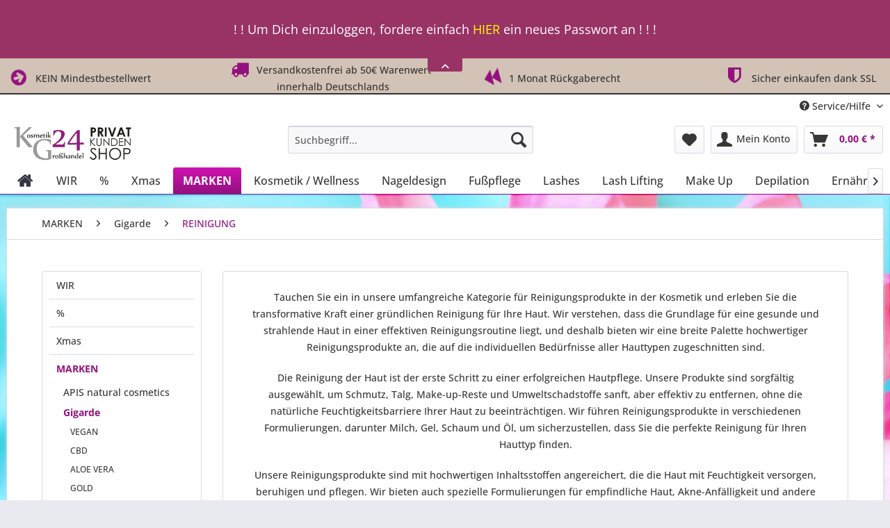

--- FILE ---
content_type: text/html; charset=UTF-8
request_url: https://kosmetik-grosshandel24.com/marken/gigarde/reinigung/
body_size: 22073
content:
<!DOCTYPE html>
<html class="no-js" lang="de" itemscope="itemscope" itemtype="https://schema.org/WebPage">
<head>
<script src="https://consenttool.haendlerbund.de/app.js?apiKey=7c1eeb01d6fb3dd81b50e6b3df1636e16aa52574266e6bd6&amp;domain=c28e753&amp;lang=de_DE" referrerpolicy="origin"></script>
<meta charset="utf-8">
<meta name="author" content="KG24 - Kosmetik-Großhandel24" />
<meta name="robots" content="index,follow" />
<meta name="revisit-after" content="15 days" />
<meta name="keywords" content="" />
<meta name="description" content="Tauchen Sie ein in unsere umfangreiche Kategorie für Reinigungsprodukte in der Kosmetik und erleben Sie die transformative Kraft einer gründlichen Re…" />
<meta property="og:type" content="product.group" />
<meta property="og:site_name" content="KG24 - Kosmetik-Großhandel24 | BEAUTY &amp; LIFESTYLE Shop" />
<meta property="og:title" content="REINIGUNG" />
<meta property="og:description" content=" Tauchen Sie ein in unsere umfangreiche Kategorie f&amp;amp;uuml;r Reinigungsprodukte in der Kosmetik und erleben Sie die transformative Kraft einer…" />
<meta name="twitter:card" content="product" />
<meta name="twitter:site" content="KG24 - Kosmetik-Großhandel24 | BEAUTY &amp; LIFESTYLE Shop" />
<meta name="twitter:title" content="REINIGUNG" />
<meta name="twitter:description" content=" Tauchen Sie ein in unsere umfangreiche Kategorie f&amp;amp;uuml;r Reinigungsprodukte in der Kosmetik und erleben Sie die transformative Kraft einer…" />
<meta property="og:image" content="https://kosmetik-grosshandel24.com/media/image/31/69/1c/kg24_privatkunden_shop85_logo.png" />
<meta name="twitter:image" content="https://kosmetik-grosshandel24.com/media/image/31/69/1c/kg24_privatkunden_shop85_logo.png" />
<meta itemprop="copyrightHolder" content="KG24 - Kosmetik-Großhandel24 | BEAUTY &amp; LIFESTYLE Shop" />
<meta itemprop="copyrightYear" content="2011 - 2025" />
<meta itemprop="isFamilyFriendly" content="True" />
<meta itemprop="image" content="https://kosmetik-grosshandel24.com/media/image/31/69/1c/kg24_privatkunden_shop85_logo.png" />
<meta name="viewport" content="width=device-width, initial-scale=1.0">
<meta name="mobile-web-app-capable" content="yes">
<meta name="apple-mobile-web-app-title" content="KG24 - Kosmetik-Großhandel24 | BEAUTY &amp; LIFESTYLE Shop">
<meta name="apple-mobile-web-app-capable" content="yes">
<meta name="apple-mobile-web-app-status-bar-style" content="default">
<link rel="apple-touch-icon-precomposed" href="/themes/Frontend/Responsive/frontend/_public/src/img/apple-touch-icon-precomposed.png">
<link rel="shortcut icon" href="https://kosmetik-grosshandel24.com/media/unknown/d9/0c/f4/favicon.ico">
<meta name="msapplication-navbutton-color" content="#93117e" />
<meta name="application-name" content="KG24 - Kosmetik-Großhandel24 | BEAUTY &amp; LIFESTYLE Shop" />
<meta name="msapplication-starturl" content="https://kosmetik-grosshandel24.com/" />
<meta name="msapplication-window" content="width=1024;height=768" />
<meta name="msapplication-TileImage" content="/themes/Frontend/Responsive/frontend/_public/src/img/win-tile-image.png">
<meta name="msapplication-TileColor" content="#93117e">
<meta name="theme-color" content="#93117e" />
<link rel="canonical" href="https://kosmetik-grosshandel24.com/marken/gigarde/reinigung/"/>
<title itemprop="name">REINIGUNG | Gigarde | MARKEN | KG24 - Kosmetik-Großhandel24 | BEAUTY &amp; LIFESTYLE Shop</title>
<link href="/web/cache/1749941965_a4783ebae068b7d2e8eb63f345286645.css" media="all" rel="stylesheet" type="text/css" />
<style type="text/css">
</style>
</head>
<body class="is--ctl-listing is--act-index" >
<div data-paypalUnifiedMetaDataContainer="true" data-paypalUnifiedRestoreOrderNumberUrl="https://kosmetik-grosshandel24.com/widgets/PaypalUnifiedOrderNumber/restoreOrderNumber" class="is--hidden">
</div>
<div class="page-wrap">
<noscript class="noscript-main">
<div class="alert is--warning">
<div class="alert--icon">
<i class="icon--element icon--warning"></i>
</div>
<div class="alert--content">
Um KG24&#x20;-&#x20;Kosmetik-Gro&#xDF;handel24&#x20;&#x7C;&#x20;BEAUTY&#x20;&amp;&#x20;LIFESTYLE&#x20;Shop in vollem Umfang nutzen zu k&ouml;nnen, empfehlen wir Ihnen Javascript in Ihrem Browser zu aktiveren.
</div>
</div>
</noscript>
<div class="notification-bar notification-bar--top visible--all-pages notification-bar-hidden zenit--visible-xs zenit--visible-s zenit--visible-m zenit--visible-l zenit--visible-xl" >
<div class="notification-bar-collapse--header" data-notification-bar-collapse="true">
<span class="notification-bar-collapse--toggler"></span>
</div>
<div class="notification-bar-collapse--content">
<div class="container">
<div class="notification-bar--inner block-group ">
<div class="block notification--column column--text">
<div class="column--inner">
<ul class="bxslider--notification" data-pause="4000" data-speed="500">
<li>! ! Um Dich einzuloggen, fordere einfach <a href="https://kosmetik-grosshandel24.com/account/password" style="color:yellow">HIER</a> ein neues Passwort an ! ! !</li>
<li>! HERZLICH WILLKOMMEN IM NEUEN KG24-Shop! Dein Kundenkonto aus unserem alten Shop wurde übernommen!</li>
</ul>
</div>
</div>
</div>
</div>
</div>
</div>
<header class="header-main">
<style type="text/css">
i.wcb {color: #93117e;font-size: 26px }
.WCB-Item {color: #333333;background: #d3c3b6;font-size: 14px }
.WCB-Item a {color: #333333; }
</style>
<div class="CB-container" style="background: #d3c3b6;border-bottom: 2px solid #333333">
<div class="wcon-bar" style="height: 50px;line-height: 50px;" >
<p class="WCB-Item  WCB-first wcb-left1-4             list-group-item wcb-count4" href="#"><i class="wcb wcb-arrow-circle-right wcb-fw wcb-ring" aria-hidden="true"></i>&nbsp; KEIN Mindestbestellwert</p>
<p class="WCB-Item  WCB-center wcb-left2-4  list-group-item wcb-count4" href="#"><i class="wcb wcb-truck wcb-fw " aria-hidden="true"></i>&nbsp; Versandkostenfrei ab 50€ Warenwert - innerhalb Deutschlands</p>
<p class="WCB-Item  WCB-center wcb-left3-4  list-group-item wcb-count4" href="#"><i class="wcb wcb-backward wcb-fw wcb-spin2" aria-hidden="true"></i>&nbsp; 1 Monat Rückgaberecht</p>
<p class="WCB-Item wcb-left4-4  WCB-last  list-group-item wcb-count4" href="#"><i class="wcb wcb-shield wcb-fw wcb-bounce" aria-hidden="true"></i>&nbsp; Sicher einkaufen dank SSL</p>
</div>
</div>
<div class="top-bar">
<div class="container block-group">
<nav class="top-bar--navigation block" role="menubar">

    



    

<div class="navigation--entry entry--compare is--hidden" role="menuitem" aria-haspopup="true" data-drop-down-menu="true">
    

</div>
<div class="navigation--entry entry--service has--drop-down" role="menuitem" aria-haspopup="true" data-drop-down-menu="true">
<i class="icon--service"></i> Service/Hilfe
<ul class="service--list is--rounded" role="menu">
<li class="service--entry" role="menuitem">
<a class="service--link" href="https://kosmetik-grosshandel24.com/kg24-unsere-intention" title="KG24 | Unsere Intention" >
KG24 | Unsere Intention
</a>
</li>
<li class="service--entry" role="menuitem">
<a class="service--link" href="https://kosmetik-grosshandel24.com/kontaktformular" title="Kontakt" target="_self">
Kontakt
</a>
</li>
<li class="service--entry" role="menuitem">
<a class="service--link" href="https://kosmetik-grosshandel24.com/versand-und-zahlungsbedingungen" title="Versand und Zahlungsbedingungen" >
Versand und Zahlungsbedingungen
</a>
</li>
<li class="service--entry" role="menuitem">
<a class="service--link" href="https://kosmetik-grosshandel24.com/artikel-finden-ganz-einfach" title="Artikel finden - ganz einfach!" >
Artikel finden - ganz einfach!
</a>
</li>
<li class="service--entry" role="menuitem">
<a class="service--link" href="https://kosmetik-grosshandel24.com/datenschutz" title="Datenschutz" >
Datenschutz
</a>
</li>
<li class="service--entry" role="menuitem">
<a class="service--link" href="https://kosmetik-grosshandel24.com/widerrufsrecht-muster-widerrufsformular" title="Widerrufsrecht &amp; Muster-Widerrufsformular" >
Widerrufsrecht & Muster-Widerrufsformular
</a>
</li>
<li class="service--entry" role="menuitem">
<a class="service--link" href="https://kosmetik-grosshandel24.com/widerrufsrecht-fuer-den-verkauf-von-waren" title="Widerrufsrecht für den Verkauf von Waren" >
Widerrufsrecht für den Verkauf von Waren
</a>
</li>
<li class="service--entry" role="menuitem">
<a class="service--link" href="https://kosmetik-grosshandel24.com/impressum" title="Impressum" >
Impressum
</a>
</li>
<li class="service--entry" role="menuitem">
<a class="service--link" href="https://kosmetik-grosshandel24.com/widerrufsrecht-fuer-dienstleistungen" title="Widerrufsrecht für Dienstleistungen" >
Widerrufsrecht für Dienstleistungen
</a>
</li>
<li class="service--entry" role="menuitem">
<a class="service--link" href="https://kosmetik-grosshandel24.com/widerrufsrecht-fuer-digitale-waren" title="Widerrufsrecht für digitale Waren" >
Widerrufsrecht für digitale Waren
</a>
</li>
<li class="service--entry" role="menuitem">
<a class="service--link" href="https://kosmetik-grosshandel24.com/rueckgabe/umtausch/widerruf-onlineformular" title="Rückgabe/Umtausch/Widerruf - Onlineformular" target="_self">
Rückgabe/Umtausch/Widerruf - Onlineformular
</a>
</li>
<li class="service--entry" role="menuitem">
<a class="service--link" href="https://kosmetik-grosshandel24.com/agb" title="AGB" >
AGB
</a>
</li>
<li class="service--entry" role="menuitem">
<a class="service--link" href="https://kosmetik-grosshandel24.com/batteriehinweis" title="Batteriehinweis" >
Batteriehinweis
</a>
</li>
<li class="service--entry" role="menuitem">
<a class="service--link" href="javascript:openCookieConsentManager()" title="Cookie-Einstellungen" >
Cookie-Einstellungen
</a>
</li>
</ul>
</div>
</nav>
</div>
</div>
<div class="container header--navigation">
<div class="logo-main block-group" role="banner">
<div class="logo--shop block">
<a class="logo--link" href="https://kosmetik-grosshandel24.com/" title="KG24 - Kosmetik-Großhandel24 | BEAUTY &amp; LIFESTYLE Shop - zur Startseite wechseln">
<picture>
<source srcset="https://kosmetik-grosshandel24.com/media/image/31/69/1c/kg24_privatkunden_shop85_logo.png" media="(min-width: 78.75em)">
<source srcset="https://kosmetik-grosshandel24.com/media/image/31/69/1c/kg24_privatkunden_shop85_logo.png" media="(min-width: 64em)">
<source srcset="https://kosmetik-grosshandel24.com/media/image/31/69/1c/kg24_privatkunden_shop85_logo.png" media="(min-width: 48em)">
<img srcset="https://kosmetik-grosshandel24.com/media/image/8d/13/4b/kg24_privatkunden_shop85_logoq4Pzr2WBDDwrr.png" alt="KG24 - Kosmetik-Großhandel24 | BEAUTY &amp; LIFESTYLE Shop - zur Startseite wechseln" />
</picture>
</a>
</div>
</div>
<nav class="shop--navigation block-group">
<ul class="navigation--list block-group" role="menubar">
<li class="navigation--entry entry--menu-left" role="menuitem">
<a class="entry--link entry--trigger btn is--icon-left" href="#offcanvas--left" data-offcanvas="true" data-offCanvasSelector=".sidebar-main" aria-label="Menü">
<i class="icon--menu"></i> Menü
</a>
</li>
<li class="navigation--entry entry--search" role="menuitem" data-search="true" aria-haspopup="true" data-minLength="3">
<a class="btn entry--link entry--trigger" href="#show-hide--search" title="Suche anzeigen / schließen" aria-label="Suche anzeigen / schließen">
<i class="icon--search"></i>
<span class="search--display">Suchen</span>
</a>
<form action="/search" method="get" class="main-search--form">
<input type="search" name="sSearch" aria-label="Suchbegriff..." class="main-search--field" autocomplete="off" autocapitalize="off" placeholder="Suchbegriff..." maxlength="30" />
<button type="submit" class="main-search--button" aria-label="Suchen">
<i class="icon--search"></i>
<span class="main-search--text">Suchen</span>
</button>
<div class="form--ajax-loader">&nbsp;</div>
</form>
<div class="main-search--results"></div>
</li>

    <li class="navigation--entry entry--notepad" role="menuitem">
        
        <a href="https://kosmetik-grosshandel24.com/note" title="Merkzettel" aria-label="Merkzettel" class="btn">
            <i class="icon--heart"></i>
                    </a>
    </li>




    <li class="navigation--entry entry--account with-slt"
        role="menuitem"
        data-offcanvas="true"
        data-offCanvasSelector=".account--dropdown-navigation">
        
            <a href="https://kosmetik-grosshandel24.com/account"
               title="Mein Konto"
               aria-label="Mein Konto"
               class="btn is--icon-left entry--link account--link">
                <i class="icon--account"></i>
                                    <span class="account--display">
                        Mein Konto
                    </span>
                            </a>
        

                    
                <div class="account--dropdown-navigation">

                    
                        <div class="navigation--smartphone">
                            <div class="entry--close-off-canvas">
                                <a href="#close-account-menu"
                                   class="account--close-off-canvas"
                                   title="Menü schließen"
                                   aria-label="Menü schließen">
                                    Menü schließen <i class="icon--arrow-right"></i>
                                </a>
                            </div>
                        </div>
                    

                    
                            <div class="account--menu is--rounded is--personalized">
        
                            
                
                                            <span class="navigation--headline">
                            Mein Konto
                        </span>
                                    

                
                <div class="account--menu-container">

                    
                        
                        <ul class="sidebar--navigation navigation--list is--level0 show--active-items">
                            
                                
                                
                                    
                                                                                    <li class="navigation--entry">
                                                <span class="navigation--signin">
                                                    <a href="https://kosmetik-grosshandel24.com/account#hide-registration"
                                                       class="blocked--link btn is--primary navigation--signin-btn"
                                                       data-collapseTarget="#registration"
                                                       data-action="close">
                                                        Anmelden
                                                    </a>
                                                    <span class="navigation--register">
                                                        oder
                                                        <a href="https://kosmetik-grosshandel24.com/account#show-registration"
                                                           class="blocked--link"
                                                           data-collapseTarget="#registration"
                                                           data-action="open">
                                                            registrieren
                                                        </a>
                                                    </span>
                                                </span>
                                            </li>
                                                                            

                                    
                                        <li class="navigation--entry">
                                            <a href="https://kosmetik-grosshandel24.com/account" title="Übersicht" class="navigation--link">
                                                Übersicht
                                            </a>
                                        </li>
                                    
                                

                                
                                
                                    <li class="navigation--entry">
                                        <a href="https://kosmetik-grosshandel24.com/account/profile" title="Persönliche Daten" class="navigation--link" rel="nofollow">
                                            Persönliche Daten
                                        </a>
                                    </li>
                                

                                
                                
                                                                            
                                            <li class="navigation--entry">
                                                <a href="https://kosmetik-grosshandel24.com/address/index/sidebar/" title="Adressen" class="navigation--link" rel="nofollow">
                                                    Adressen
                                                </a>
                                            </li>
                                        
                                                                    

                                
                                
                                    <li class="navigation--entry">
                                        <a href="https://kosmetik-grosshandel24.com/account/payment" title="Zahlungsarten" class="navigation--link" rel="nofollow">
                                            Zahlungsarten
                                        </a>
                                    </li>
                                

                                
                                
                                    <li class="navigation--entry">
                                        <a href="https://kosmetik-grosshandel24.com/account/orders" title="Bestellungen" class="navigation--link" rel="nofollow">
                                            Bestellungen
                                        </a>
                                    </li>
                                

                                
                                
                                                                    

                                
                                
                                    <li class="navigation--entry">
                                        <a href="https://kosmetik-grosshandel24.com/note" title="Merkzettel" class="navigation--link" rel="nofollow">
                                            Merkzettel
                                        </a>
                                    </li>
                                

                                
                                
                                                                    

                                
                                
                                                                    
                            
                        </ul>
                    
                </div>
                    
    </div>
                    
                </div>
            
            </li>




    <li class="navigation--entry entry--cart" role="menuitem">
        
        <a class="btn is--icon-left cart--link" href="https://kosmetik-grosshandel24.com/checkout/cart" title="Warenkorb" aria-label="Warenkorb">
            <span class="cart--display">
                                    Warenkorb
                            </span>

            <span class="badge is--primary is--minimal cart--quantity is--hidden">0</span>

            <i class="icon--basket"></i>

            <span class="cart--amount">
                0,00&nbsp;&euro; *
            </span>
        </a>
        <div class="ajax-loader">&nbsp;</div>
    </li>




</ul>
</nav>
<div class="container--ajax-cart" data-collapse-cart="true" data-displayMode="offcanvas"></div>
</div>
</header>
<nav class="navigation-main">
<div class="container" data-menu-scroller="true" data-listSelector=".navigation--list.container" data-viewPortSelector=".navigation--list-wrapper">
<div class="navigation--list-wrapper">
<ul class="navigation--list container" role="menubar" itemscope="itemscope" itemtype="https://schema.org/SiteNavigationElement">
<li  class="navigation--entry is--home" role="menuitem" xmlns="http://www.w3.org/1999/html">
<a class="navigation--link is--first" href="https://kosmetik-grosshandel24.com/" title="Home" itemprop="url">
<img class="home--button--icon" itemprop="name" src="https://kosmetik-grosshandel24.com/engine/Shopware/Plugins/Community/Frontend/WolfAdvancedGraficMenu/views/frontend/_public/src/img/home.png" alt="Home" title="Home" />
</a>
</li>
<li class="navigation--entry" role="menuitem">
<a class="navigation--link" href="https://kosmetik-grosshandel24.com/ueber-uns" title="WIR" itemprop="url">
<span itemprop="name">WIR</span>
</a>
</li>
<li class="navigation--entry" role="menuitem">
<a class="navigation--link" href="https://kosmetik-grosshandel24.com/cat/index/sCategory/1497" title="%" itemprop="url">
<span itemprop="name">%</span>
</a>
</li>
<li class="navigation--entry" role="menuitem">
<a class="navigation--link" href="https://kosmetik-grosshandel24.com/xmas/" title="Xmas" itemprop="url">
<span itemprop="name">Xmas</span>
</a>
</li>
<li class="navigation--entry is--active" role="menuitem">
<a class="navigation--link is--active" href="https://kosmetik-grosshandel24.com/marken/" title="MARKEN" itemprop="url">
<span itemprop="name">MARKEN</span>
</a>
</li>
<li class="navigation--entry" role="menuitem">
<a class="navigation--link" href="https://kosmetik-grosshandel24.com/kosmetik-wellness/" title="Kosmetik / Wellness" itemprop="url">
<span itemprop="name">Kosmetik / Wellness</span>
</a>
</li>
<li class="navigation--entry" role="menuitem">
<a class="navigation--link" href="https://kosmetik-grosshandel24.com/nageldesign/" title="Nageldesign" itemprop="url">
<span itemprop="name">Nageldesign</span>
</a>
</li>
<li class="navigation--entry" role="menuitem">
<a class="navigation--link" href="https://kosmetik-grosshandel24.com/fusspflege/" title="Fußpflege" itemprop="url">
<span itemprop="name">Fußpflege</span>
</a>
</li>
<li class="navigation--entry" role="menuitem">
<a class="navigation--link" href="https://kosmetik-grosshandel24.com/lashes/" title="Lashes" itemprop="url">
<span itemprop="name">Lashes</span>
</a>
</li>
<li class="navigation--entry" role="menuitem">
<a class="navigation--link" href="https://kosmetik-grosshandel24.com/lash-lifting/" title="Lash Lifting" itemprop="url">
<span itemprop="name">Lash Lifting</span>
</a>
</li>
<li class="navigation--entry" role="menuitem">
<a class="navigation--link" href="https://kosmetik-grosshandel24.com/make-up/" title="Make Up" itemprop="url">
<span itemprop="name">Make Up</span>
</a>
</li>
<li class="navigation--entry" role="menuitem">
<a class="navigation--link" href="https://kosmetik-grosshandel24.com/depilation/" title="Depilation" itemprop="url">
<span itemprop="name">Depilation</span>
</a>
</li>
<li class="navigation--entry" role="menuitem">
<a class="navigation--link" href="https://kosmetik-grosshandel24.com/ernaehrung/" title="Ernährung" itemprop="url">
<span itemprop="name">Ernährung</span>
</a>
</li>
<li class="navigation--entry" role="menuitem">
<a class="navigation--link" href="https://kosmetik-grosshandel24.com/hygienedesinfektion/" title="Hygiene/Desinfektion" itemprop="url">
<span itemprop="name">Hygiene/Desinfektion</span>
</a>
</li>
<li class="navigation--entry" role="menuitem">
<a class="navigation--link" href="https://kosmetik-grosshandel24.com/schulungs-infomaterial/" title="Schulungs-/Infomaterial" itemprop="url">
<span itemprop="name">Schulungs-/Infomaterial</span>
</a>
</li>
<li class="navigation--entry" role="menuitem">
<a class="navigation--link" href="https://kosmetik-grosshandel24.com/accessoires/" title="Accessoires" itemprop="url">
<span itemprop="name">Accessoires</span>
</a>
</li>
<li class="navigation--entry" role="menuitem">
<a class="navigation--link" href="https://kosmetik-grosshandel24.com/geschenkideen/" title="Geschenkideen" itemprop="url">
<span itemprop="name">Geschenkideen</span>
</a>
</li>
<li class="navigation--entry" role="menuitem">
<a class="navigation--link" href="https://kosmetik-grosshandel24.com/gutscheine/" title="GUTSCHEINE" itemprop="url">
<span itemprop="name">GUTSCHEINE</span>
</a>
</li>
<li class="navigation--entry" role="menuitem">
<a class="navigation--link" href="https://kosmetik-grosshandel24.com/erste-hilfe/" title="Erste Hilfe" itemprop="url">
<span itemprop="name">Erste Hilfe</span>
</a>
</li>
<li class="navigation--entry " role="menuitem">
<a class="navigation--link " title="Mehr Kategorien"} >
<span itemprop="name"> Mehr...
</span>
</a>
</li>
</ul>
</div>
<div class="gr-advanced-menu" data-advanced-menu="true">
<div class="menu--container">
<div class="button-container">
<a href="https://kosmetik-grosshandel24.com/ueber-uns" class="button--category" title="Zur Kategorie ">
<i class="icon--arrow-right"></i>
Zur Kategorie WIR
</a>
<span class="button--close">
<i class="icon--cross"></i>
</span>
</div>
</div>
<div class="menu--container">
<div class="button-container">
<a href="https://kosmetik-grosshandel24.com/cat/index/sCategory/1497" class="button--category" title="Zur Kategorie ">
<i class="icon--arrow-right"></i>
Zur Kategorie %
</a>
<span class="button--close">
<i class="icon--cross"></i>
</span>
</div>
</div>
<div class="menu--container">
<div class="button-container">
<a href="https://kosmetik-grosshandel24.com/xmas/" class="button--category" title="Zur Kategorie ">
<i class="icon--arrow-right"></i>
Zur Kategorie Xmas
</a>
<span class="button--close">
<i class="icon--cross"></i>
</span>
</div>
</div>
<div class="menu--container">
<div class="button-container">
<a href="https://kosmetik-grosshandel24.com/marken/" class="button--category" title="Zur Kategorie ">
<i class="icon--arrow-right"></i>
Zur Kategorie MARKEN
</a>
<span class="button--close">
<i class="icon--cross"></i>
</span>
</div>
<div class="content--wrapper has--content advanced-menu-delay" data-hoverdelay="500">
<ul class="menu--list menu--level-0 " style="width: 100%;">
<li class="menu--list-item item--level-0 grafic--box--with-6" >
<a href="https://kosmetik-grosshandel24.com/marken/apis-natural-cosmetics/" class="menu--list-item-link" title="APIS natural cosmetics">
<div class="Navigation--sub-picture" style="background-image:url(https://kosmetik-grosshandel24.com/media/image/5b/28/71/36_Manufacturer.png); height: 125px "> </div>
<div class="graad--name--box">
APIS natural cosmetics
</div>
</a>
<ul class="menu--list menu--level-1 ">
<li class="menu--list-item item--level-1 grafic--box--with-6">
<a href="https://kosmetik-grosshandel24.com/marken/apis-natural-cosmetics/gesicht/" class="menu--list-item-link" title="Gesicht">
<div class="graad--name--box">
Gesicht
</div>
</a>
</li>
<li class="menu--list-item item--level-1 grafic--box--with-6">
<a href="https://kosmetik-grosshandel24.com/marken/apis-natural-cosmetics/haare/" class="menu--list-item-link" title="Haare">
<div class="graad--name--box">
Haare
</div>
</a>
</li>
<li class="menu--list-item item--level-1 grafic--box--with-6">
<a href="https://kosmetik-grosshandel24.com/marken/apis-natural-cosmetics/koerper-und-badepflege/" class="menu--list-item-link" title="Körper- und Badepflege">
<div class="graad--name--box">
Körper- und Badepflege
</div>
</a>
</li>
<li class="menu--list-item item--level-1 grafic--box--with-6">
<a href="https://kosmetik-grosshandel24.com/marken/apis-natural-cosmetics/haende-fuesse/" class="menu--list-item-link" title="Hände &amp; Füße">
<div class="graad--name--box">
Hände & Füße
</div>
</a>
</li>
<li class="menu--list-item item--level-1 grafic--box--with-6">
<a href="https://kosmetik-grosshandel24.com/marken/apis-natural-cosmetics/parfuemierte-serien/" class="menu--list-item-link" title="Parfümierte Serien">
<div class="graad--name--box">
Parfümierte Serien
</div>
</a>
</li>
<li class="menu--list-item item--level-1 grafic--box--with-6">
<a href="https://kosmetik-grosshandel24.com/marken/apis-natural-cosmetics/apiderm/" class="menu--list-item-link" title="Apiderm">
<div class="graad--name--box">
Apiderm
</div>
</a>
</li>
<li class="menu--list-item item--level-1 grafic--box--with-6">
<a href="https://kosmetik-grosshandel24.com/marken/apis-natural-cosmetics/kabinenware/" class="menu--list-item-link" title="Kabinenware">
<div class="graad--name--box">
Kabinenware
</div>
</a>
</li>
<li class="menu--list-item item--level-1 grafic--box--with-6">
<a href="https://kosmetik-grosshandel24.com/marken/apis-natural-cosmetics/soja-kerzen/" class="menu--list-item-link" title="Soja Kerzen">
<div class="graad--name--box">
Soja Kerzen
</div>
</a>
</li>
<li class="menu--list-item item--level-1 grafic--box--with-6">
<a href="https://kosmetik-grosshandel24.com/marken/apis-natural-cosmetics/produktproben/" class="menu--list-item-link" title="Produktproben">
<div class="graad--name--box">
Produktproben
</div>
</a>
</li>
</ul>
</li>
<li class="menu--list-item item--level-0 grafic--box--with-6" >
<a href="https://kosmetik-grosshandel24.com/marken/gigarde/" class="menu--list-item-link" title="Gigarde">
<div class="Navigation--sub-picture" style="background-image:url(https://kosmetik-grosshandel24.com/media/image/1d/26/f4/10_Manufacturer.png); height: 125px "> </div>
<div class="graad--name--box">
Gigarde
</div>
</a>
<ul class="menu--list menu--level-1 ">
<li class="menu--list-item item--level-1 grafic--box--with-6">
<a href="https://kosmetik-grosshandel24.com/marken/gigarde/vegan/" class="menu--list-item-link" title="VEGAN">
<div class="graad--name--box">
VEGAN
</div>
</a>
</li>
<li class="menu--list-item item--level-1 grafic--box--with-6">
<a href="https://kosmetik-grosshandel24.com/marken/gigarde/cbd/" class="menu--list-item-link" title="CBD">
<div class="Navigation--sub-picture" style="background-image:url(https://kosmetik-grosshandel24.com/media/image/a6/80/65/338_Category.jpg); height: 125px "> </div>
<div class="graad--name--box">
CBD
</div>
</a>
</li>
<li class="menu--list-item item--level-1 grafic--box--with-6">
<a href="https://kosmetik-grosshandel24.com/marken/gigarde/aloe-vera/" class="menu--list-item-link" title="ALOE VERA">
<div class="graad--name--box">
ALOE VERA
</div>
</a>
</li>
<li class="menu--list-item item--level-1 grafic--box--with-6">
<a href="https://kosmetik-grosshandel24.com/marken/gigarde/gold/" class="menu--list-item-link" title="GOLD">
<div class="graad--name--box">
GOLD
</div>
</a>
</li>
<li class="menu--list-item item--level-1 grafic--box--with-6">
<a href="https://kosmetik-grosshandel24.com/marken/gigarde/serum/" class="menu--list-item-link" title="SERUM">
<div class="graad--name--box">
SERUM
</div>
</a>
</li>
<li class="menu--list-item item--level-1 grafic--box--with-6">
<a href="https://kosmetik-grosshandel24.com/marken/gigarde/cremes/" class="menu--list-item-link" title="CREMES">
<div class="graad--name--box">
CREMES
</div>
</a>
</li>
<li class="menu--list-item item--level-1 grafic--box--with-6">
<a href="https://kosmetik-grosshandel24.com/marken/gigarde/koerper/" class="menu--list-item-link" title="KÖRPER">
<div class="graad--name--box">
KÖRPER
</div>
</a>
</li>
<li class="menu--list-item item--level-1 grafic--box--with-6">
<a href="https://kosmetik-grosshandel24.com/marken/gigarde/reinigung/" class="menu--list-item-link" title="REINIGUNG">
<div class="graad--name--box">
REINIGUNG
</div>
</a>
</li>
<li class="menu--list-item item--level-1 grafic--box--with-6">
<a href="https://kosmetik-grosshandel24.com/marken/gigarde/geschenke/" class="menu--list-item-link" title="GESCHENKE">
<div class="graad--name--box">
GESCHENKE
</div>
</a>
</li>
</ul>
</li>
<li class="menu--list-item item--level-0 grafic--box--with-6" >
<a href="https://kosmetik-grosshandel24.com/marken/hn-hollywood-nails/" class="menu--list-item-link" title="HN - Hollywood Nails">
<div class="Navigation--sub-picture" style="background-image:url(https://kosmetik-grosshandel24.com/media/image/93/a2/af/16_Manufacturer.png); height: 125px "> </div>
<div class="graad--name--box">
HN - Hollywood Nails
</div>
</a>
<ul class="menu--list menu--level-1 ">
<li class="menu--list-item item--level-1 grafic--box--with-6">
<a href="https://kosmetik-grosshandel24.com/marken/hn-hollywood-nails/uv-gele/" class="menu--list-item-link" title="UV Gele">
<div class="graad--name--box">
UV Gele
</div>
</a>
</li>
<li class="menu--list-item item--level-1 grafic--box--with-6">
<a href="https://kosmetik-grosshandel24.com/marken/hn-hollywood-nails/versiegler/" class="menu--list-item-link" title="Versiegler">
<div class="graad--name--box">
Versiegler
</div>
</a>
</li>
<li class="menu--list-item item--level-1 grafic--box--with-6">
<a href="https://kosmetik-grosshandel24.com/marken/hn-hollywood-nails/polygeleshellac/" class="menu--list-item-link" title="Polygele/Shellac">
<div class="graad--name--box">
Polygele/Shellac
</div>
</a>
</li>
<li class="menu--list-item item--level-1 grafic--box--with-6">
<a href="https://kosmetik-grosshandel24.com/marken/hn-hollywood-nails/nagellack-pflege/" class="menu--list-item-link" title="Nagellack &amp; Pflege">
<div class="graad--name--box">
Nagellack & Pflege
</div>
</a>
</li>
<li class="menu--list-item item--level-1 grafic--box--with-6">
<a href="https://kosmetik-grosshandel24.com/marken/hn-hollywood-nails/feilenwerkzeug/" class="menu--list-item-link" title="Feilen/Werkzeug">
<div class="graad--name--box">
Feilen/Werkzeug
</div>
</a>
</li>
<li class="menu--list-item item--level-1 grafic--box--with-6">
<a href="https://kosmetik-grosshandel24.com/marken/hn-hollywood-nails/zubehoer/" class="menu--list-item-link" title="Zubehör">
<div class="graad--name--box">
Zubehör
</div>
</a>
</li>
<li class="menu--list-item item--level-1 grafic--box--with-6">
<a href="https://kosmetik-grosshandel24.com/marken/hn-hollywood-nails/sets/" class="menu--list-item-link" title="Sets">
<div class="graad--name--box">
Sets
</div>
</a>
</li>
</ul>
</li>
<li class="menu--list-item item--level-0 grafic--box--with-6" >
<a href="https://kosmetik-grosshandel24.com/marken/jester-lorena-cosmetics/" class="menu--list-item-link" title="Jester Lorena Cosmetics">
<div class="Navigation--sub-picture" style="background-image:url(https://kosmetik-grosshandel24.com/media/image/97/9a/dd/14_Manufacturer.png); height: 125px "> </div>
<div class="graad--name--box">
Jester Lorena Cosmetics
</div>
</a>
<ul class="menu--list menu--level-1 ">
<li class="menu--list-item item--level-1 grafic--box--with-6">
<a href="https://kosmetik-grosshandel24.com/marken/jester-lorena-cosmetics/anti-aging/" class="menu--list-item-link" title="Anti-Aging">
<div class="graad--name--box">
Anti-Aging
</div>
</a>
</li>
<li class="menu--list-item item--level-1 grafic--box--with-6">
<a href="https://kosmetik-grosshandel24.com/marken/jester-lorena-cosmetics/baddusche/" class="menu--list-item-link" title="Bad/Dusche">
<div class="graad--name--box">
Bad/Dusche
</div>
</a>
</li>
<li class="menu--list-item item--level-1 grafic--box--with-6">
<a href="https://kosmetik-grosshandel24.com/marken/jester-lorena-cosmetics/balsam/" class="menu--list-item-link" title="Balsam">
<div class="graad--name--box">
Balsam
</div>
</a>
</li>
<li class="menu--list-item item--level-1 grafic--box--with-6">
<a href="https://kosmetik-grosshandel24.com/marken/jester-lorena-cosmetics/cremes/" class="menu--list-item-link" title="Crèmes">
<div class="graad--name--box">
Crèmes
</div>
</a>
</li>
<li class="menu--list-item item--level-1 grafic--box--with-6">
<a href="https://kosmetik-grosshandel24.com/marken/jester-lorena-cosmetics/erfrischung/" class="menu--list-item-link" title="Erfrischung">
<div class="graad--name--box">
Erfrischung
</div>
</a>
</li>
<li class="menu--list-item item--level-1 grafic--box--with-6">
<a href="https://kosmetik-grosshandel24.com/marken/jester-lorena-cosmetics/koerperoele/" class="menu--list-item-link" title="Körperöle">
<div class="graad--name--box">
Körperöle
</div>
</a>
</li>
<li class="menu--list-item item--level-1 grafic--box--with-6">
<a href="https://kosmetik-grosshandel24.com/marken/jester-lorena-cosmetics/koerperpflege/" class="menu--list-item-link" title="Körperpflege">
<div class="graad--name--box">
Körperpflege
</div>
</a>
</li>
<li class="menu--list-item item--level-1 grafic--box--with-6">
<a href="https://kosmetik-grosshandel24.com/marken/jester-lorena-cosmetics/masken/" class="menu--list-item-link" title="Masken">
<div class="graad--name--box">
Masken
</div>
</a>
</li>
<li class="menu--list-item item--level-1 grafic--box--with-6">
<a href="https://kosmetik-grosshandel24.com/marken/jester-lorena-cosmetics/miniaturen/" class="menu--list-item-link" title="Miniaturen">
<div class="graad--name--box">
Miniaturen
</div>
</a>
</li>
<li class="menu--list-item item--level-1 grafic--box--with-6">
<a href="https://kosmetik-grosshandel24.com/marken/jester-lorena-cosmetics/packungen/" class="menu--list-item-link" title="Packungen">
<div class="graad--name--box">
Packungen
</div>
</a>
</li>
<li class="menu--list-item item--level-1 grafic--box--with-6">
<a href="https://kosmetik-grosshandel24.com/marken/jester-lorena-cosmetics/peeling/" class="menu--list-item-link" title="Peeling">
<div class="graad--name--box">
Peeling
</div>
</a>
</li>
<li class="menu--list-item item--level-1 grafic--box--with-6">
<a href="https://kosmetik-grosshandel24.com/marken/jester-lorena-cosmetics/reinigung/" class="menu--list-item-link" title="Reinigung">
<div class="graad--name--box">
Reinigung
</div>
</a>
</li>
</ul>
</li>
<li class="menu--list-item item--level-0 grafic--box--with-6" >
<a href="https://kosmetik-grosshandel24.com/marken/sparadies/" class="menu--list-item-link" title="SpaRADIES">
<div class="Navigation--sub-picture" style="background-image:url(https://kosmetik-grosshandel24.com/media/image/4f/f1/9e/26_Manufacturer.png); height: 125px "> </div>
<div class="graad--name--box">
SpaRADIES
</div>
</a>
<ul class="menu--list menu--level-1 ">
<li class="menu--list-item item--level-1 grafic--box--with-6">
<a href="https://kosmetik-grosshandel24.com/marken/sparadies/einzelne-selbststudien/" class="menu--list-item-link" title="Einzelne Selbststudien">
<div class="graad--name--box">
Einzelne Selbststudien
</div>
</a>
</li>
<li class="menu--list-item item--level-1 grafic--box--with-6">
<a href="https://kosmetik-grosshandel24.com/marken/sparadies/selbststudien-pakete/" class="menu--list-item-link" title="Selbststudien-Pakete">
<div class="graad--name--box">
Selbststudien-Pakete
</div>
</a>
</li>
</ul>
</li>
<li class="menu--list-item item--level-0 grafic--box--with-6" >
<a href="https://kosmetik-grosshandel24.com/marken/kg24/" class="menu--list-item-link" title="KG24">
<div class="Navigation--sub-picture" style="background-image:url(https://kosmetik-grosshandel24.com/media/image/50/08/2e/kg24_logo_mag52.png); height: 125px "> </div>
<div class="graad--name--box">
KG24
</div>
</a>
</li>
<li class="menu--list-item item--level-0 grafic--box--with-6" >
<a href="https://kosmetik-grosshandel24.com/marken/nbm/" class="menu--list-item-link" title="NBM">
<div class="Navigation--sub-picture" style="background-image:url(https://kosmetik-grosshandel24.com/media/image/5b/c9/df/NBM_kg24_mag52.png); height: 125px "> </div>
<div class="graad--name--box">
NBM
</div>
</a>
<ul class="menu--list menu--level-1 ">
<li class="menu--list-item item--level-1 grafic--box--with-6">
<a href="https://kosmetik-grosshandel24.com/marken/nbm/nails-zubehoer/" class="menu--list-item-link" title="Nails &amp; Zubehör">
<div class="graad--name--box">
Nails & Zubehör
</div>
</a>
</li>
<li class="menu--list-item item--level-1 grafic--box--with-6">
<a href="https://kosmetik-grosshandel24.com/marken/nbm/pflege/" class="menu--list-item-link" title="Pflege">
<div class="graad--name--box">
Pflege
</div>
</a>
</li>
<li class="menu--list-item item--level-1 grafic--box--with-6">
<a href="https://kosmetik-grosshandel24.com/marken/nbm/lashesextensions/" class="menu--list-item-link" title="Lashes/Extensions">
<div class="graad--name--box">
Lashes/Extensions
</div>
</a>
</li>
<li class="menu--list-item item--level-1 grafic--box--with-6">
<a href="https://kosmetik-grosshandel24.com/marken/nbm/lash-lifting/" class="menu--list-item-link" title="Lash Lifting">
<div class="graad--name--box">
Lash Lifting
</div>
</a>
</li>
<li class="menu--list-item item--level-1 grafic--box--with-6">
<a href="https://kosmetik-grosshandel24.com/marken/nbm/fuesse/" class="menu--list-item-link" title="Füße">
<div class="graad--name--box">
Füße
</div>
</a>
</li>
<li class="menu--list-item item--level-1 grafic--box--with-6">
<a href="https://kosmetik-grosshandel24.com/marken/nbm/hygiene/" class="menu--list-item-link" title="Hygiene">
<div class="graad--name--box">
Hygiene
</div>
</a>
</li>
<li class="menu--list-item item--level-1 grafic--box--with-6">
<a href="https://kosmetik-grosshandel24.com/marken/nbm/ausbildung/" class="menu--list-item-link" title="Ausbildung">
<div class="graad--name--box">
Ausbildung
</div>
</a>
</li>
<li class="menu--list-item item--level-1 grafic--box--with-6">
<a href="https://kosmetik-grosshandel24.com/marken/nbm/specials/" class="menu--list-item-link" title="Specials">
<div class="graad--name--box">
Specials
</div>
</a>
</li>
</ul>
</li>
<li class="menu--list-item item--level-0 grafic--box--with-6" >
<a href="https://kosmetik-grosshandel24.com/marken/spavivent/" class="menu--list-item-link" title="SpaVivent">
<div class="Navigation--sub-picture" style="background-image:url(https://kosmetik-grosshandel24.com/media/image/25/b5/37/spa-vivent-logo_quer_mag52xTEu6jOtnDQ8h.png); height: 125px "> </div>
<div class="graad--name--box">
SpaVivent
</div>
</a>
<ul class="menu--list menu--level-1 ">
<li class="menu--list-item item--level-1 grafic--box--with-6">
<a href="https://kosmetik-grosshandel24.com/marken/spavivent/dudu-osun/" class="menu--list-item-link" title="Dudu-Osun®">
<div class="graad--name--box">
Dudu-Osun®
</div>
</a>
</li>
<li class="menu--list-item item--level-1 grafic--box--with-6">
<a href="https://kosmetik-grosshandel24.com/marken/spavivent/tanamera-bio-naturkosmetik/" class="menu--list-item-link" title="Tanamera® Bio-Naturkosmetik">
<div class="graad--name--box">
Tanamera® Bio-Naturkosmetik
</div>
</a>
</li>
<li class="menu--list-item item--level-1 grafic--box--with-6">
<a href="https://kosmetik-grosshandel24.com/marken/spavivent/unicorn/" class="menu--list-item-link" title="unicorn®">
<div class="graad--name--box">
unicorn®
</div>
</a>
</li>
</ul>
</li>
<li class="menu--list-item item--level-0 grafic--box--with-6" >
<a href="https://kosmetik-grosshandel24.com/marken/vera-miller-cosmetics/" class="menu--list-item-link" title="Vera Miller Cosmetics">
<div class="Navigation--sub-picture" style="background-image:url(https://kosmetik-grosshandel24.com/media/image/e7/d1/76/Vera-Miller_Kontur_mag52.png); height: 125px "> </div>
<div class="graad--name--box">
Vera Miller Cosmetics
</div>
</a>
<ul class="menu--list menu--level-1 ">
<li class="menu--list-item item--level-1 grafic--box--with-6">
<a href="https://kosmetik-grosshandel24.com/marken/vera-miller-cosmetics/basic-serie/" class="menu--list-item-link" title="Basic Serie">
<div class="graad--name--box">
Basic Serie
</div>
</a>
</li>
<li class="menu--list-item item--level-1 grafic--box--with-6">
<a href="https://kosmetik-grosshandel24.com/marken/vera-miller-cosmetics/q10-vitamin-a-serie/" class="menu--list-item-link" title="Q10 &amp; Vitamin A Serie">
<div class="graad--name--box">
Q10 & Vitamin A Serie
</div>
</a>
</li>
<li class="menu--list-item item--level-1 grafic--box--with-6">
<a href="https://kosmetik-grosshandel24.com/marken/vera-miller-cosmetics/anti-age-serie/" class="menu--list-item-link" title="Anti Age Serie">
<div class="graad--name--box">
Anti Age Serie
</div>
</a>
</li>
<li class="menu--list-item item--level-1 grafic--box--with-6">
<a href="https://kosmetik-grosshandel24.com/marken/vera-miller-cosmetics/hyaluron-anti-age-lifting-serie/" class="menu--list-item-link" title="Hyaluron Anti Age Lifting Serie">
<div class="graad--name--box">
Hyaluron Anti Age Lifting Serie
</div>
</a>
</li>
<li class="menu--list-item item--level-1 grafic--box--with-6">
<a href="https://kosmetik-grosshandel24.com/marken/vera-miller-cosmetics/vera-miller-de-lux-serie/" class="menu--list-item-link" title="Vera Miller De Lux Serie">
<div class="graad--name--box">
Vera Miller De Lux Serie
</div>
</a>
</li>
<li class="menu--list-item item--level-1 grafic--box--with-6">
<a href="https://kosmetik-grosshandel24.com/marken/vera-miller-cosmetics/propolis-serie/" class="menu--list-item-link" title="Propolis Serie">
<div class="graad--name--box">
Propolis Serie
</div>
</a>
</li>
<li class="menu--list-item item--level-1 grafic--box--with-6">
<a href="https://kosmetik-grosshandel24.com/marken/vera-miller-cosmetics/augenpflege-serie/" class="menu--list-item-link" title="Augenpflege Serie">
<div class="graad--name--box">
Augenpflege Serie
</div>
</a>
</li>
<li class="menu--list-item item--level-1 grafic--box--with-6">
<a href="https://kosmetik-grosshandel24.com/marken/vera-miller-cosmetics/fluide-seren/" class="menu--list-item-link" title="Fluide &amp; Seren">
<div class="graad--name--box">
Fluide & Seren
</div>
</a>
</li>
<li class="menu--list-item item--level-1 grafic--box--with-6">
<a href="https://kosmetik-grosshandel24.com/marken/vera-miller-cosmetics/anti-cellulite/" class="menu--list-item-link" title="Anti Cellulite">
<div class="graad--name--box">
Anti Cellulite
</div>
</a>
</li>
<li class="menu--list-item item--level-1 grafic--box--with-6">
<a href="https://kosmetik-grosshandel24.com/marken/vera-miller-cosmetics/koerperpflege/" class="menu--list-item-link" title="Körperpflege">
<div class="graad--name--box">
Körperpflege
</div>
</a>
</li>
<li class="menu--list-item item--level-1 grafic--box--with-6">
<a href="https://kosmetik-grosshandel24.com/marken/vera-miller-cosmetics/spezialprodukte/" class="menu--list-item-link" title="Spezialprodukte">
<div class="graad--name--box">
Spezialprodukte
</div>
</a>
</li>
</ul>
</li>
</ul>
</div>
</div>
<div class="menu--container">
<div class="button-container">
<a href="https://kosmetik-grosshandel24.com/kosmetik-wellness/" class="button--category" title="Zur Kategorie ">
<i class="icon--arrow-right"></i>
Zur Kategorie Kosmetik / Wellness
</a>
<span class="button--close">
<i class="icon--cross"></i>
</span>
</div>
<div class="content--wrapper has--content advanced-menu-delay" data-hoverdelay="500">
<ul class="menu--list menu--level-0 " style="width: 100%;">
<li class="menu--list-item item--level-0 grafic--box--with-6" >
<a href="https://kosmetik-grosshandel24.com/kosmetik-wellness/naturkosmetik/" class="menu--list-item-link" title="NATURkosmetik">
<div class="graad--name--box">
NATURkosmetik
</div>
</a>
<ul class="menu--list menu--level-1 ">
<li class="menu--list-item item--level-1 grafic--box--with-6">
<a href="https://kosmetik-grosshandel24.com/kosmetik-wellness/naturkosmetik/gesichtspflege/" class="menu--list-item-link" title="Gesichtspflege">
<div class="graad--name--box">
Gesichtspflege
</div>
</a>
</li>
<li class="menu--list-item item--level-1 grafic--box--with-6">
<a href="https://kosmetik-grosshandel24.com/kosmetik-wellness/naturkosmetik/hand-nagelpflege/" class="menu--list-item-link" title="Hand- &amp; Nagelpflege">
<div class="graad--name--box">
Hand- & Nagelpflege
</div>
</a>
</li>
<li class="menu--list-item item--level-1 grafic--box--with-6">
<a href="https://kosmetik-grosshandel24.com/kosmetik-wellness/naturkosmetik/koerperpflege/" class="menu--list-item-link" title="Körperpflege">
<div class="graad--name--box">
Körperpflege
</div>
</a>
</li>
<li class="menu--list-item item--level-1 grafic--box--with-6">
<a href="https://kosmetik-grosshandel24.com/kosmetik-wellness/naturkosmetik/fusspflege/" class="menu--list-item-link" title="Fußpflege">
<div class="graad--name--box">
Fußpflege
</div>
</a>
</li>
<li class="menu--list-item item--level-1 grafic--box--with-6">
<a href="https://kosmetik-grosshandel24.com/kosmetik-wellness/naturkosmetik/haarpflege/" class="menu--list-item-link" title="Haarpflege">
<div class="graad--name--box">
Haarpflege
</div>
</a>
</li>
</ul>
</li>
<li class="menu--list-item item--level-0 grafic--box--with-6" >
<a href="https://kosmetik-grosshandel24.com/kosmetik-wellness/vegane-kosmetik/" class="menu--list-item-link" title="VEGANE Kosmetik">
<div class="graad--name--box">
VEGANE Kosmetik
</div>
</a>
</li>
<li class="menu--list-item item--level-0 grafic--box--with-6" >
<a href="https://kosmetik-grosshandel24.com/kosmetik-wellness/problemhaut/" class="menu--list-item-link" title="Problemhaut">
<div class="graad--name--box">
Problemhaut
</div>
</a>
</li>
<li class="menu--list-item item--level-0 grafic--box--with-6" >
<a href="https://kosmetik-grosshandel24.com/kosmetik-wellness/gesichtspflege/" class="menu--list-item-link" title="Gesichtspflege">
<div class="graad--name--box">
Gesichtspflege
</div>
</a>
<ul class="menu--list menu--level-1 ">
<li class="menu--list-item item--level-1 grafic--box--with-6">
<a href="https://kosmetik-grosshandel24.com/kosmetik-wellness/gesichtspflege/reinigung/" class="menu--list-item-link" title="Reinigung">
<div class="graad--name--box">
Reinigung
</div>
</a>
</li>
<li class="menu--list-item item--level-1 grafic--box--with-6">
<a href="https://kosmetik-grosshandel24.com/kosmetik-wellness/gesichtspflege/pflege/" class="menu--list-item-link" title="Pflege">
<div class="graad--name--box">
Pflege
</div>
</a>
</li>
<li class="menu--list-item item--level-1 grafic--box--with-6">
<a href="https://kosmetik-grosshandel24.com/kosmetik-wellness/gesichtspflege/masken/" class="menu--list-item-link" title="Masken">
<div class="graad--name--box">
Masken
</div>
</a>
</li>
<li class="menu--list-item item--level-1 grafic--box--with-6">
<a href="https://kosmetik-grosshandel24.com/kosmetik-wellness/gesichtspflege/zubehoer/" class="menu--list-item-link" title="Zubehör">
<div class="graad--name--box">
Zubehör
</div>
</a>
</li>
</ul>
</li>
<li class="menu--list-item item--level-0 grafic--box--with-6" >
<a href="https://kosmetik-grosshandel24.com/kosmetik-wellness/lippenpflege/" class="menu--list-item-link" title="Lippenpflege">
<div class="graad--name--box">
Lippenpflege
</div>
</a>
</li>
<li class="menu--list-item item--level-0 grafic--box--with-6" >
<a href="https://kosmetik-grosshandel24.com/kosmetik-wellness/hand-nagelpflege/" class="menu--list-item-link" title="Hand- &amp; Nagelpflege">
<div class="graad--name--box">
Hand- & Nagelpflege
</div>
</a>
<ul class="menu--list menu--level-1 ">
<li class="menu--list-item item--level-1 grafic--box--with-6">
<a href="https://kosmetik-grosshandel24.com/kosmetik-wellness/hand-nagelpflege/handpflege-creme/" class="menu--list-item-link" title="Handpflege- &amp; creme">
<div class="graad--name--box">
Handpflege- & creme
</div>
</a>
</li>
<li class="menu--list-item item--level-1 grafic--box--with-6">
<a href="https://kosmetik-grosshandel24.com/kosmetik-wellness/hand-nagelpflege/nagelpflege/" class="menu--list-item-link" title="Nagelpflege">
<div class="graad--name--box">
Nagelpflege
</div>
</a>
</li>
</ul>
</li>
<li class="menu--list-item item--level-0 grafic--box--with-6" >
<a href="https://kosmetik-grosshandel24.com/kosmetik-wellness/nageloel/" class="menu--list-item-link" title="Nagelöl">
<div class="graad--name--box">
Nagelöl
</div>
</a>
</li>
<li class="menu--list-item item--level-0 grafic--box--with-6" >
<a href="https://kosmetik-grosshandel24.com/kosmetik-wellness/koerperpflege/" class="menu--list-item-link" title="Körperpflege">
<div class="graad--name--box">
Körperpflege
</div>
</a>
<ul class="menu--list menu--level-1 ">
<li class="menu--list-item item--level-1 grafic--box--with-6">
<a href="https://kosmetik-grosshandel24.com/kosmetik-wellness/koerperpflege/peeling/" class="menu--list-item-link" title="Peeling">
<div class="graad--name--box">
Peeling
</div>
</a>
</li>
<li class="menu--list-item item--level-1 grafic--box--with-6">
<a href="https://kosmetik-grosshandel24.com/kosmetik-wellness/koerperpflege/pflege/" class="menu--list-item-link" title="Pflege">
<div class="graad--name--box">
Pflege
</div>
</a>
</li>
</ul>
</li>
<li class="menu--list-item item--level-0 grafic--box--with-6" >
<a href="https://kosmetik-grosshandel24.com/kosmetik-wellness/for-men/" class="menu--list-item-link" title="FOR MEN">
<div class="graad--name--box">
FOR MEN
</div>
</a>
</li>
<li class="menu--list-item item--level-0 grafic--box--with-6" >
<a href="https://kosmetik-grosshandel24.com/kosmetik-wellness/kopf-haarpflege/" class="menu--list-item-link" title="Kopf-/Haarpflege">
<div class="graad--name--box">
Kopf-/Haarpflege
</div>
</a>
</li>
<li class="menu--list-item item--level-0 grafic--box--with-6" >
<a href="https://kosmetik-grosshandel24.com/kosmetik-wellness/geraete/" class="menu--list-item-link" title="Geräte">
<div class="graad--name--box">
Geräte
</div>
</a>
</li>
</ul>
</div>
</div>
<div class="menu--container">
<div class="button-container">
<a href="https://kosmetik-grosshandel24.com/nageldesign/" class="button--category" title="Zur Kategorie ">
<i class="icon--arrow-right"></i>
Zur Kategorie Nageldesign
</a>
<span class="button--close">
<i class="icon--cross"></i>
</span>
</div>
<div class="content--wrapper has--content advanced-menu-delay" data-hoverdelay="500">
<ul class="menu--list menu--level-0 " style="width: 100%;">
<li class="menu--list-item item--level-0 grafic--box--with-6" >
<a href="https://kosmetik-grosshandel24.com/nageldesign/uv-gel/" class="menu--list-item-link" title="UV Gel">
<div class="graad--name--box">
UV Gel
</div>
</a>
<ul class="menu--list menu--level-1 ">
<li class="menu--list-item item--level-1 grafic--box--with-6">
<a href="https://kosmetik-grosshandel24.com/nageldesign/uv-gel/haftbonderbase/" class="menu--list-item-link" title="Haft/Bonder/Base">
<div class="graad--name--box">
Haft/Bonder/Base
</div>
</a>
</li>
<li class="menu--list-item item--level-1 grafic--box--with-6">
<a href="https://kosmetik-grosshandel24.com/nageldesign/uv-gel/french/" class="menu--list-item-link" title="French">
<div class="graad--name--box">
French
</div>
</a>
</li>
<li class="menu--list-item item--level-1 grafic--box--with-6">
<a href="https://kosmetik-grosshandel24.com/nageldesign/uv-gel/aufbaubuilder/" class="menu--list-item-link" title="Aufbau/Builder">
<div class="graad--name--box">
Aufbau/Builder
</div>
</a>
</li>
<li class="menu--list-item item--level-1 grafic--box--with-6">
<a href="https://kosmetik-grosshandel24.com/nageldesign/uv-gel/1-phasen/" class="menu--list-item-link" title="1-Phasen">
<div class="graad--name--box">
1-Phasen
</div>
</a>
</li>
<li class="menu--list-item item--level-1 grafic--box--with-6">
<a href="https://kosmetik-grosshandel24.com/nageldesign/uv-gel/versiegelungglanzfinish/" class="menu--list-item-link" title="Versiegelung/Glanz/Finish">
<div class="graad--name--box">
Versiegelung/Glanz/Finish
</div>
</a>
</li>
<li class="menu--list-item item--level-1 grafic--box--with-6">
<a href="https://kosmetik-grosshandel24.com/nageldesign/uv-gel/polygele/" class="menu--list-item-link" title="Polygele">
<div class="graad--name--box">
Polygele
</div>
</a>
</li>
</ul>
</li>
<li class="menu--list-item item--level-0 grafic--box--with-6" >
<a href="https://kosmetik-grosshandel24.com/nageldesign/acryl-systeme/" class="menu--list-item-link" title="Acryl-Systeme">
<div class="graad--name--box">
Acryl-Systeme
</div>
</a>
<ul class="menu--list menu--level-1 ">
<li class="menu--list-item item--level-1 grafic--box--with-6">
<a href="https://kosmetik-grosshandel24.com/nageldesign/acryl-systeme/pulverpowder-farben/" class="menu--list-item-link" title="Pulver/Powder Farben">
<div class="graad--name--box">
Pulver/Powder Farben
</div>
</a>
</li>
</ul>
</li>
<li class="menu--list-item item--level-0 grafic--box--with-6" >
<a href="https://kosmetik-grosshandel24.com/nageldesign/lacke/" class="menu--list-item-link" title="Lacke">
<div class="graad--name--box">
Lacke
</div>
</a>
<ul class="menu--list menu--level-1 ">
<li class="menu--list-item item--level-1 grafic--box--with-6">
<a href="https://kosmetik-grosshandel24.com/nageldesign/lacke/uv-lackpolish-gel-lack.../" class="menu--list-item-link" title="UV-Lack/Polish, Gel-Lack,...">
<div class="graad--name--box">
UV-Lack/Polish, Gel-Lack,...
</div>
</a>
</li>
<li class="menu--list-item item--level-1 grafic--box--with-6">
<a href="https://kosmetik-grosshandel24.com/nageldesign/lacke/nagellack/" class="menu--list-item-link" title="Nagellack">
<div class="graad--name--box">
Nagellack
</div>
</a>
</li>
<li class="menu--list-item item--level-1 grafic--box--with-6">
<a href="https://kosmetik-grosshandel24.com/nageldesign/lacke/spezial-pflegelacke/" class="menu--list-item-link" title="Spezial- / Pflegelacke">
<div class="graad--name--box">
Spezial- / Pflegelacke
</div>
</a>
</li>
</ul>
</li>
<li class="menu--list-item item--level-0 grafic--box--with-6" >
<a href="https://kosmetik-grosshandel24.com/nageldesign/nailart/" class="menu--list-item-link" title="Nailart">
<div class="graad--name--box">
Nailart
</div>
</a>
<ul class="menu--list menu--level-1 ">
<li class="menu--list-item item--level-1 grafic--box--with-6">
<a href="https://kosmetik-grosshandel24.com/nageldesign/nailart/sticker-abziehbilder/" class="menu--list-item-link" title="Sticker / Abziehbilder">
<div class="graad--name--box">
Sticker / Abziehbilder
</div>
</a>
</li>
<li class="menu--list-item item--level-1 grafic--box--with-6">
<a href="https://kosmetik-grosshandel24.com/nageldesign/nailart/french-schablonen/" class="menu--list-item-link" title="French Schablonen">
<div class="graad--name--box">
French Schablonen
</div>
</a>
</li>
<li class="menu--list-item item--level-1 grafic--box--with-6">
<a href="https://kosmetik-grosshandel24.com/nageldesign/nailart/steinchen-perlen-shaps/" class="menu--list-item-link" title="Steinchen - Perlen - Shaps">
<div class="graad--name--box">
Steinchen - Perlen - Shaps
</div>
</a>
</li>
<li class="menu--list-item item--level-1 grafic--box--with-6">
<a href="https://kosmetik-grosshandel24.com/nageldesign/nailart/nailart-zubehoer/" class="menu--list-item-link" title="Nailart-Zubehör">
<div class="graad--name--box">
Nailart-Zubehör
</div>
</a>
</li>
</ul>
</li>
<li class="menu--list-item item--level-0 grafic--box--with-6" >
<a href="https://kosmetik-grosshandel24.com/nageldesign/zubehoer/" class="menu--list-item-link" title="Zubehör">
<div class="graad--name--box">
Zubehör
</div>
</a>
<ul class="menu--list menu--level-1 ">
<li class="menu--list-item item--level-1 grafic--box--with-6">
<a href="https://kosmetik-grosshandel24.com/nageldesign/zubehoer/instrumentetreatments/" class="menu--list-item-link" title="Instrumente/Treatments">
<div class="graad--name--box">
Instrumente/Treatments
</div>
</a>
</li>
<li class="menu--list-item item--level-1 grafic--box--with-6">
<a href="https://kosmetik-grosshandel24.com/nageldesign/zubehoer/pinsel-swirl/" class="menu--list-item-link" title="Pinsel &amp; Swirl">
<div class="graad--name--box">
Pinsel & Swirl
</div>
</a>
</li>
<li class="menu--list-item item--level-1 grafic--box--with-6">
<a href="https://kosmetik-grosshandel24.com/nageldesign/zubehoer/geraete/" class="menu--list-item-link" title="Geräte">
<div class="graad--name--box">
Geräte
</div>
</a>
</li>
<li class="menu--list-item item--level-1 grafic--box--with-6">
<a href="https://kosmetik-grosshandel24.com/nageldesign/zubehoer/nagelfeilen/" class="menu--list-item-link" title="Nagelfeilen">
<div class="graad--name--box">
Nagelfeilen
</div>
</a>
</li>
<li class="menu--list-item item--level-1 grafic--box--with-6">
<a href="https://kosmetik-grosshandel24.com/nageldesign/zubehoer/tips-kleber/" class="menu--list-item-link" title="Tips &amp; Kleber">
<div class="graad--name--box">
Tips & Kleber
</div>
</a>
</li>
<li class="menu--list-item item--level-1 grafic--box--with-6">
<a href="https://kosmetik-grosshandel24.com/nageldesign/zubehoer/zelletten-pads.../" class="menu--list-item-link" title="Zelletten, Pads, ...">
<div class="graad--name--box">
Zelletten, Pads, ...
</div>
</a>
</li>
<li class="menu--list-item item--level-1 grafic--box--with-6">
<a href="https://kosmetik-grosshandel24.com/nageldesign/zubehoer/hygienereinigungentfernung/" class="menu--list-item-link" title="Hygiene/Reinigung/Entfernung">
<div class="graad--name--box">
Hygiene/Reinigung/Entfernung
</div>
</a>
</li>
<li class="menu--list-item item--level-1 grafic--box--with-6">
<a href="https://kosmetik-grosshandel24.com/nageldesign/zubehoer/schablonen/" class="menu--list-item-link" title="Schablonen">
<div class="graad--name--box">
Schablonen
</div>
</a>
</li>
<li class="menu--list-item item--level-1 grafic--box--with-6">
<a href="https://kosmetik-grosshandel24.com/nageldesign/zubehoer/handauflagen/" class="menu--list-item-link" title="Handauflagen">
<div class="graad--name--box">
Handauflagen
</div>
</a>
</li>
<li class="menu--list-item item--level-1 grafic--box--with-6">
<a href="https://kosmetik-grosshandel24.com/nageldesign/zubehoer/dispenser/" class="menu--list-item-link" title="Dispenser">
<div class="graad--name--box">
Dispenser
</div>
</a>
</li>
<li class="menu--list-item item--level-1 grafic--box--with-6">
<a href="https://kosmetik-grosshandel24.com/nageldesign/zubehoer/leere-dosen-tiegel/" class="menu--list-item-link" title="Leere Dosen &amp; Tiegel">
<div class="graad--name--box">
Leere Dosen & Tiegel
</div>
</a>
</li>
</ul>
</li>
</ul>
</div>
</div>
<div class="menu--container">
<div class="button-container">
<a href="https://kosmetik-grosshandel24.com/fusspflege/" class="button--category" title="Zur Kategorie ">
<i class="icon--arrow-right"></i>
Zur Kategorie Fußpflege
</a>
<span class="button--close">
<i class="icon--cross"></i>
</span>
</div>
<div class="content--wrapper has--content advanced-menu-delay" data-hoverdelay="500">
<ul class="menu--list menu--level-0 " style="width: 100%;">
<li class="menu--list-item item--level-0 grafic--box--with-6" >
<a href="https://kosmetik-grosshandel24.com/fusspflege/foot-yoghurt/" class="menu--list-item-link" title="Foot Yoghurt">
<div class="graad--name--box">
Foot Yoghurt
</div>
</a>
</li>
<li class="menu--list-item item--level-0 grafic--box--with-6" >
<a href="https://kosmetik-grosshandel24.com/fusspflege/foot-creme/" class="menu--list-item-link" title="Foot Creme">
<div class="graad--name--box">
Foot Creme
</div>
</a>
</li>
<li class="menu--list-item item--level-0 grafic--box--with-6" >
<a href="https://kosmetik-grosshandel24.com/fusspflege/foot-peeling/" class="menu--list-item-link" title="Foot Peeling">
<div class="graad--name--box">
Foot Peeling
</div>
</a>
</li>
<li class="menu--list-item item--level-0 grafic--box--with-6" >
<a href="https://kosmetik-grosshandel24.com/fusspflege/foot-masks/" class="menu--list-item-link" title="Foot Masks">
<div class="graad--name--box">
Foot Masks
</div>
</a>
</li>
<li class="menu--list-item item--level-0 grafic--box--with-6" >
<a href="https://kosmetik-grosshandel24.com/fusspflege/zubehoer/" class="menu--list-item-link" title="Zubehör">
<div class="graad--name--box">
Zubehör
</div>
</a>
</li>
</ul>
</div>
</div>
<div class="menu--container">
<div class="button-container">
<a href="https://kosmetik-grosshandel24.com/lashes/" class="button--category" title="Zur Kategorie ">
<i class="icon--arrow-right"></i>
Zur Kategorie Lashes
</a>
<span class="button--close">
<i class="icon--cross"></i>
</span>
</div>
<div class="content--wrapper has--content advanced-menu-delay" data-hoverdelay="500">
<ul class="menu--list menu--level-0 " style="width: 100%;">
<li class="menu--list-item item--level-0 grafic--box--with-6" >
<a href="https://kosmetik-grosshandel24.com/lashes/magnetic-line-n-lash/" class="menu--list-item-link" title="Magnetic Line&#039;n Lash">
<div class="graad--name--box">
Magnetic Line'n Lash
</div>
</a>
</li>
<li class="menu--list-item item--level-0 grafic--box--with-6" >
<a href="https://kosmetik-grosshandel24.com/lashes/wimpern/" class="menu--list-item-link" title="Wimpern">
<div class="graad--name--box">
Wimpern
</div>
</a>
<ul class="menu--list menu--level-1 ">
<li class="menu--list-item item--level-1 grafic--box--with-6">
<a href="https://kosmetik-grosshandel24.com/lashes/wimpern/1zu1-technik/" class="menu--list-item-link" title="1zu1-Technik">
<div class="graad--name--box">
1zu1-Technik
</div>
</a>
</li>
<li class="menu--list-item item--level-1 grafic--box--with-6">
<a href="https://kosmetik-grosshandel24.com/lashes/wimpern/volumen-technik/" class="menu--list-item-link" title="Volumen-Technik">
<div class="graad--name--box">
Volumen-Technik
</div>
</a>
</li>
</ul>
</li>
<li class="menu--list-item item--level-0 grafic--box--with-6" >
<a href="https://kosmetik-grosshandel24.com/lashes/weitere-wimpern/" class="menu--list-item-link" title="Weitere Wimpern">
<div class="graad--name--box">
Weitere Wimpern
</div>
</a>
</li>
</ul>
</div>
</div>
<div class="menu--container">
<div class="button-container">
<a href="https://kosmetik-grosshandel24.com/lash-lifting/" class="button--category" title="Zur Kategorie ">
<i class="icon--arrow-right"></i>
Zur Kategorie Lash Lifting
</a>
<span class="button--close">
<i class="icon--cross"></i>
</span>
</div>
<div class="content--wrapper has--content advanced-menu-delay" data-hoverdelay="500">
<ul class="menu--list menu--level-0 " style="width: 100%;">
<li class="menu--list-item item--level-0 grafic--box--with-6" >
<a href="https://kosmetik-grosshandel24.com/lash-lifting/lotions/" class="menu--list-item-link" title="Lotions">
<div class="graad--name--box">
Lotions
</div>
</a>
</li>
<li class="menu--list-item item--level-0 grafic--box--with-6" >
<a href="https://kosmetik-grosshandel24.com/lash-lifting/zubehoer/" class="menu--list-item-link" title="Zubehör">
<div class="graad--name--box">
Zubehör
</div>
</a>
</li>
</ul>
</div>
</div>
<div class="menu--container">
<div class="button-container">
<a href="https://kosmetik-grosshandel24.com/make-up/" class="button--category" title="Zur Kategorie ">
<i class="icon--arrow-right"></i>
Zur Kategorie Make Up
</a>
<span class="button--close">
<i class="icon--cross"></i>
</span>
</div>
<div class="content--wrapper has--content advanced-menu-delay" data-hoverdelay="500">
<ul class="menu--list menu--level-0 " style="width: 100%;">
<li class="menu--list-item item--level-0 grafic--box--with-6" >
<a href="https://kosmetik-grosshandel24.com/make-up/augen/" class="menu--list-item-link" title="Augen">
<div class="graad--name--box">
Augen
</div>
</a>
</li>
</ul>
</div>
</div>
<div class="menu--container">
<div class="button-container">
<a href="https://kosmetik-grosshandel24.com/depilation/" class="button--category" title="Zur Kategorie ">
<i class="icon--arrow-right"></i>
Zur Kategorie Depilation
</a>
<span class="button--close">
<i class="icon--cross"></i>
</span>
</div>
<div class="content--wrapper has--content advanced-menu-delay" data-hoverdelay="500">
<ul class="menu--list menu--level-0 " style="width: 100%;">
<li class="menu--list-item item--level-0 grafic--box--with-6" >
<a href="https://kosmetik-grosshandel24.com/depilation/vor-nachbehandlung/" class="menu--list-item-link" title="Vor-/Nachbehandlung">
<div class="graad--name--box">
Vor-/Nachbehandlung
</div>
</a>
<ul class="menu--list menu--level-1 ">
<li class="menu--list-item item--level-1 grafic--box--with-6">
<a href="https://kosmetik-grosshandel24.com/depilation/vor-nachbehandlung/afterdepilation/" class="menu--list-item-link" title="Afterdepilation">
<div class="graad--name--box">
Afterdepilation
</div>
</a>
</li>
</ul>
</li>
<li class="menu--list-item item--level-0 grafic--box--with-6" >
<a href="https://kosmetik-grosshandel24.com/depilation/enthaarungsmittel/" class="menu--list-item-link" title="Enthaarungsmittel">
<div class="graad--name--box">
Enthaarungsmittel
</div>
</a>
</li>
</ul>
</div>
</div>
<div class="menu--container">
<div class="button-container">
<a href="https://kosmetik-grosshandel24.com/ernaehrung/" class="button--category" title="Zur Kategorie ">
<i class="icon--arrow-right"></i>
Zur Kategorie Ernährung
</a>
<span class="button--close">
<i class="icon--cross"></i>
</span>
</div>
</div>
<div class="menu--container">
<div class="button-container">
<a href="https://kosmetik-grosshandel24.com/hygienedesinfektion/" class="button--category" title="Zur Kategorie ">
<i class="icon--arrow-right"></i>
Zur Kategorie Hygiene/Desinfektion
</a>
<span class="button--close">
<i class="icon--cross"></i>
</span>
</div>
</div>
<div class="menu--container">
<div class="button-container">
<a href="https://kosmetik-grosshandel24.com/schulungs-infomaterial/" class="button--category" title="Zur Kategorie ">
<i class="icon--arrow-right"></i>
Zur Kategorie Schulungs-/Infomaterial
</a>
<span class="button--close">
<i class="icon--cross"></i>
</span>
</div>
<div class="content--wrapper has--content advanced-menu-delay" data-hoverdelay="500">
<ul class="menu--list menu--level-0 " style="width: 100%;">
<li class="menu--list-item item--level-0 grafic--box--with-6" >
<a href="https://kosmetik-grosshandel24.com/schulungs-infomaterial/einzelne-selbststudien/" class="menu--list-item-link" title="Einzelne Selbststudien">
<div class="graad--name--box">
Einzelne Selbststudien
</div>
</a>
</li>
<li class="menu--list-item item--level-0 grafic--box--with-6" >
<a href="https://kosmetik-grosshandel24.com/schulungs-infomaterial/selbststudien-pakete/" class="menu--list-item-link" title="Selbststudien-Pakete">
<div class="graad--name--box">
Selbststudien-Pakete
</div>
</a>
</li>
<li class="menu--list-item item--level-0 grafic--box--with-6" >
<a href="https://kosmetik-grosshandel24.com/schulungs-infomaterial/seminare-ausbildung/" class="menu--list-item-link" title="Seminare / Ausbildung">
<div class="graad--name--box">
Seminare / Ausbildung
</div>
</a>
<ul class="menu--list menu--level-1 ">
<li class="menu--list-item item--level-1 grafic--box--with-6">
<a href="https://kosmetik-grosshandel24.com/schulungs-infomaterial/seminare-ausbildung/nageldesign/" class="menu--list-item-link" title="Nageldesign">
<div class="graad--name--box">
Nageldesign
</div>
</a>
</li>
<li class="menu--list-item item--level-1 grafic--box--with-6">
<a href="https://kosmetik-grosshandel24.com/schulungs-infomaterial/seminare-ausbildung/eyelash-extensions/" class="menu--list-item-link" title="Eyelash Extensions">
<div class="graad--name--box">
Eyelash Extensions
</div>
</a>
</li>
<li class="menu--list-item item--level-1 grafic--box--with-6">
<a href="https://kosmetik-grosshandel24.com/schulungs-infomaterial/seminare-ausbildung/permanent-make-up/" class="menu--list-item-link" title="Permanent Make Up">
<div class="graad--name--box">
Permanent Make Up
</div>
</a>
</li>
</ul>
</li>
</ul>
</div>
</div>
<div class="menu--container">
<div class="button-container">
<a href="https://kosmetik-grosshandel24.com/accessoires/" class="button--category" title="Zur Kategorie ">
<i class="icon--arrow-right"></i>
Zur Kategorie Accessoires
</a>
<span class="button--close">
<i class="icon--cross"></i>
</span>
</div>
</div>
<div class="menu--container">
<div class="button-container">
<a href="https://kosmetik-grosshandel24.com/geschenkideen/" class="button--category" title="Zur Kategorie ">
<i class="icon--arrow-right"></i>
Zur Kategorie Geschenkideen
</a>
<span class="button--close">
<i class="icon--cross"></i>
</span>
</div>
</div>
<div class="menu--container">
<div class="button-container">
<a href="https://kosmetik-grosshandel24.com/gutscheine/" class="button--category" title="Zur Kategorie ">
<i class="icon--arrow-right"></i>
Zur Kategorie GUTSCHEINE
</a>
<span class="button--close">
<i class="icon--cross"></i>
</span>
</div>
<div class="content--wrapper has--content advanced-menu-delay" data-hoverdelay="500">
<ul class="menu--list menu--level-0 " style="width: 100%;">
<li class="menu--list-item item--level-0 grafic--box--with-6" >
<a href="https://kosmetik-grosshandel24.com/gutscheine/eyelasheseyebrow/" class="menu--list-item-link" title="Eyelashes/Eyebrow">
<div class="graad--name--box">
Eyelashes/Eyebrow
</div>
</a>
<ul class="menu--list menu--level-1 ">
<li class="menu--list-item item--level-1 grafic--box--with-6">
<a href="https://kosmetik-grosshandel24.com/gutscheine/eyelasheseyebrow/neu-lash-lifting/" class="menu--list-item-link" title="NEU Lash Lifting">
<div class="graad--name--box">
NEU Lash Lifting
</div>
</a>
</li>
<li class="menu--list-item item--level-1 grafic--box--with-6">
<a href="https://kosmetik-grosshandel24.com/gutscheine/eyelasheseyebrow/wimpern/" class="menu--list-item-link" title="Wimpern">
<div class="graad--name--box">
Wimpern
</div>
</a>
</li>
<li class="menu--list-item item--level-1 grafic--box--with-6">
<a href="https://kosmetik-grosshandel24.com/gutscheine/eyelasheseyebrow/zubehoer/" class="menu--list-item-link" title="Zubehör">
<div class="graad--name--box">
Zubehör
</div>
</a>
</li>
<li class="menu--list-item item--level-1 grafic--box--with-6">
<a href="https://kosmetik-grosshandel24.com/gutscheine/eyelasheseyebrow/kleber/" class="menu--list-item-link" title="Kleber">
<div class="graad--name--box">
Kleber
</div>
</a>
</li>
<li class="menu--list-item item--level-1 grafic--box--with-6">
<a href="https://kosmetik-grosshandel24.com/gutscheine/eyelasheseyebrow/sets/" class="menu--list-item-link" title="Sets">
<div class="graad--name--box">
Sets
</div>
</a>
</li>
<li class="menu--list-item item--level-1 grafic--box--with-6">
<a href="https://kosmetik-grosshandel24.com/gutscheine/eyelasheseyebrow/eyecare-more/" class="menu--list-item-link" title="Eyecare &amp; more">
<div class="graad--name--box">
Eyecare & more
</div>
</a>
</li>
</ul>
</li>
<li class="menu--list-item item--level-0 grafic--box--with-6" >
<a href="https://kosmetik-grosshandel24.com/gutscheine/kg24-gutscheine/" class="menu--list-item-link" title="KG24-Gutscheine">
<div class="graad--name--box">
KG24-Gutscheine
</div>
</a>
</li>
</ul>
</div>
</div>
<div class="menu--container">
<div class="button-container">
<a href="https://kosmetik-grosshandel24.com/erste-hilfe/" class="button--category" title="Zur Kategorie ">
<i class="icon--arrow-right"></i>
Zur Kategorie Erste Hilfe
</a>
<span class="button--close">
<i class="icon--cross"></i>
</span>
</div>
</div>
<div class="menu--container">
<div class="button-container">
<a href="#" class="button--category" title="Weitere Kategorien">
Weitere Kategorien
</a>
<span class="button--close">
<i class="icon--cross"></i>
</span>
</div>
<div class="content--wrapper has--content">
<ul class="menu--list menu--level-0" style="width: 100%">
</ul>
</div>
</div>
</div>
</div>
</nav>
<div id="kplngibackgroundimagebox" class="kplngistickybackground">
<img src="https://kosmetik-grosshandel24.com/media/image/24/e0/fc/KG24-Blume_bg.jpg" class="kplngibackgroundimage">
</div>
<section class=" content-main container block-group">
<nav class="content--breadcrumb block">
<ul class="breadcrumb--list" role="menu" itemscope itemtype="https://schema.org/BreadcrumbList">
<li role="menuitem" class="breadcrumb--entry" itemprop="itemListElement" itemscope itemtype="https://schema.org/ListItem">
<a class="breadcrumb--link" href="https://kosmetik-grosshandel24.com/marken/" title="MARKEN" itemprop="item">
<link itemprop="url" href="https://kosmetik-grosshandel24.com/marken/" />
<span class="breadcrumb--title" itemprop="name">MARKEN</span>
</a>
<meta itemprop="position" content="0" />
</li>
<li role="none" class="breadcrumb--separator">
<i class="icon--arrow-right"></i>
</li>
<li role="menuitem" class="breadcrumb--entry" itemprop="itemListElement" itemscope itemtype="https://schema.org/ListItem">
<a class="breadcrumb--link" href="https://kosmetik-grosshandel24.com/marken/gigarde/" title="Gigarde" itemprop="item">
<link itemprop="url" href="https://kosmetik-grosshandel24.com/marken/gigarde/" />
<span class="breadcrumb--title" itemprop="name">Gigarde</span>
</a>
<meta itemprop="position" content="1" />
</li>
<li role="none" class="breadcrumb--separator">
<i class="icon--arrow-right"></i>
</li>
<li role="menuitem" class="breadcrumb--entry is--active" itemprop="itemListElement" itemscope itemtype="https://schema.org/ListItem">
<a class="breadcrumb--link" href="https://kosmetik-grosshandel24.com/marken/gigarde/reinigung/" title="REINIGUNG" itemprop="item">
<link itemprop="url" href="https://kosmetik-grosshandel24.com/marken/gigarde/reinigung/" />
<span class="breadcrumb--title" itemprop="name">REINIGUNG</span>
</a>
<meta itemprop="position" content="2" />
</li>
</ul>
</nav>
<div class="content-main--inner">
<aside class="sidebar-main off-canvas">
<div class="navigation--smartphone">
<ul class="navigation--list ">
<li class="navigation--entry entry--close-off-canvas">
<a href="#close-categories-menu" title="Menü schließen" class="navigation--link">
Menü schließen <i class="icon--arrow-right"></i>
</a>
</li>
</ul>
<div class="mobile--switches">

    



    

</div>
</div>
<div class="sidebar--categories-wrapper" data-subcategory-nav="true" data-mainCategoryId="1205" data-categoryId="1443" data-fetchUrl="/widgets/listing/getCategory/categoryId/1443">
<div class="categories--headline navigation--headline">
Kategorien
</div>
<div class="sidebar--categories-navigation">
<ul class="sidebar--navigation categories--navigation navigation--list is--drop-down is--level0 is--rounded" role="menu">
<li class="navigation--entry" role="menuitem">
<a class="navigation--link" href="https://kosmetik-grosshandel24.com/ueber-uns" data-categoryId="1500" data-fetchUrl="/widgets/listing/getCategory/categoryId/1500" title="WIR" target="_parent">
WIR
</a>
</li>
<li class="navigation--entry" role="menuitem">
<a class="navigation--link" href="https://kosmetik-grosshandel24.com/cat/index/sCategory/1497" data-categoryId="1497" data-fetchUrl="/widgets/listing/getCategory/categoryId/1497" title="%" >
%
</a>
</li>
<li class="navigation--entry" role="menuitem">
<a class="navigation--link" href="https://kosmetik-grosshandel24.com/xmas/" data-categoryId="1498" data-fetchUrl="/widgets/listing/getCategory/categoryId/1498" title="Xmas" >
Xmas
</a>
</li>
<li class="navigation--entry is--active has--sub-categories has--sub-children" role="menuitem">
<a class="navigation--link is--active has--sub-categories link--go-forward" href="https://kosmetik-grosshandel24.com/marken/" data-categoryId="1206" data-fetchUrl="/widgets/listing/getCategory/categoryId/1206" title="MARKEN" >
MARKEN
<span class="is--icon-right">
<i class="icon--arrow-right"></i>
</span>
</a>
<ul class="sidebar--navigation categories--navigation navigation--list is--level1 is--rounded" role="menu">
<li class="navigation--entry has--sub-children" role="menuitem">
<a class="navigation--link link--go-forward" href="https://kosmetik-grosshandel24.com/marken/apis-natural-cosmetics/" data-categoryId="1474" data-fetchUrl="/widgets/listing/getCategory/categoryId/1474" title="APIS natural cosmetics" >
APIS natural cosmetics
<span class="is--icon-right">
<i class="icon--arrow-right"></i>
</span>
</a>
</li>
<li class="navigation--entry is--active has--sub-categories has--sub-children" role="menuitem">
<a class="navigation--link is--active has--sub-categories link--go-forward" href="https://kosmetik-grosshandel24.com/marken/gigarde/" data-categoryId="1425" data-fetchUrl="/widgets/listing/getCategory/categoryId/1425" title="Gigarde" >
Gigarde
<span class="is--icon-right">
<i class="icon--arrow-right"></i>
</span>
</a>
<ul class="sidebar--navigation categories--navigation navigation--list is--level2 navigation--level-high is--rounded" role="menu">
<li class="navigation--entry" role="menuitem">
<a class="navigation--link" href="https://kosmetik-grosshandel24.com/marken/gigarde/vegan/" data-categoryId="1575" data-fetchUrl="/widgets/listing/getCategory/categoryId/1575" title="VEGAN" >
VEGAN
</a>
</li>
<li class="navigation--entry" role="menuitem">
<a class="navigation--link" href="https://kosmetik-grosshandel24.com/marken/gigarde/cbd/" data-categoryId="1576" data-fetchUrl="/widgets/listing/getCategory/categoryId/1576" title="CBD" >
CBD
</a>
</li>
<li class="navigation--entry" role="menuitem">
<a class="navigation--link" href="https://kosmetik-grosshandel24.com/marken/gigarde/aloe-vera/" data-categoryId="1427" data-fetchUrl="/widgets/listing/getCategory/categoryId/1427" title="ALOE VERA" >
ALOE VERA
</a>
</li>
<li class="navigation--entry" role="menuitem">
<a class="navigation--link" href="https://kosmetik-grosshandel24.com/marken/gigarde/gold/" data-categoryId="1428" data-fetchUrl="/widgets/listing/getCategory/categoryId/1428" title="GOLD" >
GOLD
</a>
</li>
<li class="navigation--entry" role="menuitem">
<a class="navigation--link" href="https://kosmetik-grosshandel24.com/marken/gigarde/serum/" data-categoryId="1429" data-fetchUrl="/widgets/listing/getCategory/categoryId/1429" title="SERUM" >
SERUM
</a>
</li>
<li class="navigation--entry" role="menuitem">
<a class="navigation--link" href="https://kosmetik-grosshandel24.com/marken/gigarde/cremes/" data-categoryId="1441" data-fetchUrl="/widgets/listing/getCategory/categoryId/1441" title="CREMES" >
CREMES
</a>
</li>
<li class="navigation--entry" role="menuitem">
<a class="navigation--link" href="https://kosmetik-grosshandel24.com/marken/gigarde/koerper/" data-categoryId="1442" data-fetchUrl="/widgets/listing/getCategory/categoryId/1442" title="KÖRPER" >
KÖRPER
</a>
</li>
<li class="navigation--entry is--active" role="menuitem">
<a class="navigation--link is--active" href="https://kosmetik-grosshandel24.com/marken/gigarde/reinigung/" data-categoryId="1443" data-fetchUrl="/widgets/listing/getCategory/categoryId/1443" title="REINIGUNG" >
REINIGUNG
</a>
</li>
<li class="navigation--entry" role="menuitem">
<a class="navigation--link" href="https://kosmetik-grosshandel24.com/marken/gigarde/geschenke/" data-categoryId="1577" data-fetchUrl="/widgets/listing/getCategory/categoryId/1577" title="GESCHENKE" >
GESCHENKE
</a>
</li>
</ul>
</li>
<li class="navigation--entry has--sub-children" role="menuitem">
<a class="navigation--link link--go-forward" href="https://kosmetik-grosshandel24.com/marken/hn-hollywood-nails/" data-categoryId="1250" data-fetchUrl="/widgets/listing/getCategory/categoryId/1250" title="HN - Hollywood Nails" >
HN - Hollywood Nails
<span class="is--icon-right">
<i class="icon--arrow-right"></i>
</span>
</a>
</li>
<li class="navigation--entry has--sub-children" role="menuitem">
<a class="navigation--link link--go-forward" href="https://kosmetik-grosshandel24.com/marken/jester-lorena-cosmetics/" data-categoryId="1219" data-fetchUrl="/widgets/listing/getCategory/categoryId/1219" title="Jester Lorena Cosmetics" >
Jester Lorena Cosmetics
<span class="is--icon-right">
<i class="icon--arrow-right"></i>
</span>
</a>
</li>
<li class="navigation--entry has--sub-children" role="menuitem">
<a class="navigation--link link--go-forward" href="https://kosmetik-grosshandel24.com/marken/sparadies/" data-categoryId="1252" data-fetchUrl="/widgets/listing/getCategory/categoryId/1252" title="SpaRADIES" >
SpaRADIES
<span class="is--icon-right">
<i class="icon--arrow-right"></i>
</span>
</a>
</li>
<li class="navigation--entry" role="menuitem">
<a class="navigation--link" href="https://kosmetik-grosshandel24.com/marken/kg24/" data-categoryId="1226" data-fetchUrl="/widgets/listing/getCategory/categoryId/1226" title="KG24" >
KG24
</a>
</li>
<li class="navigation--entry has--sub-children" role="menuitem">
<a class="navigation--link link--go-forward" href="https://kosmetik-grosshandel24.com/marken/nbm/" data-categoryId="1236" data-fetchUrl="/widgets/listing/getCategory/categoryId/1236" title="NBM" >
NBM
<span class="is--icon-right">
<i class="icon--arrow-right"></i>
</span>
</a>
</li>
<li class="navigation--entry has--sub-children" role="menuitem">
<a class="navigation--link link--go-forward" href="https://kosmetik-grosshandel24.com/marken/spavivent/" data-categoryId="1415" data-fetchUrl="/widgets/listing/getCategory/categoryId/1415" title="SpaVivent" >
SpaVivent
<span class="is--icon-right">
<i class="icon--arrow-right"></i>
</span>
</a>
</li>
<li class="navigation--entry has--sub-children" role="menuitem">
<a class="navigation--link link--go-forward" href="https://kosmetik-grosshandel24.com/marken/vera-miller-cosmetics/" data-categoryId="1251" data-fetchUrl="/widgets/listing/getCategory/categoryId/1251" title="Vera Miller Cosmetics" >
Vera Miller Cosmetics
<span class="is--icon-right">
<i class="icon--arrow-right"></i>
</span>
</a>
</li>
</ul>
</li>
<li class="navigation--entry has--sub-children" role="menuitem">
<a class="navigation--link link--go-forward" href="https://kosmetik-grosshandel24.com/kosmetik-wellness/" data-categoryId="1216" data-fetchUrl="/widgets/listing/getCategory/categoryId/1216" title="Kosmetik / Wellness" >
Kosmetik / Wellness
<span class="is--icon-right">
<i class="icon--arrow-right"></i>
</span>
</a>
</li>
<li class="navigation--entry has--sub-children" role="menuitem">
<a class="navigation--link link--go-forward" href="https://kosmetik-grosshandel24.com/nageldesign/" data-categoryId="1215" data-fetchUrl="/widgets/listing/getCategory/categoryId/1215" title="Nageldesign" >
Nageldesign
<span class="is--icon-right">
<i class="icon--arrow-right"></i>
</span>
</a>
</li>
<li class="navigation--entry has--sub-children" role="menuitem">
<a class="navigation--link link--go-forward" href="https://kosmetik-grosshandel24.com/fusspflege/" data-categoryId="1218" data-fetchUrl="/widgets/listing/getCategory/categoryId/1218" title="Fußpflege" >
Fußpflege
<span class="is--icon-right">
<i class="icon--arrow-right"></i>
</span>
</a>
</li>
<li class="navigation--entry has--sub-children" role="menuitem">
<a class="navigation--link link--go-forward" href="https://kosmetik-grosshandel24.com/lashes/" data-categoryId="1507" data-fetchUrl="/widgets/listing/getCategory/categoryId/1507" title="Lashes" >
Lashes
<span class="is--icon-right">
<i class="icon--arrow-right"></i>
</span>
</a>
</li>
<li class="navigation--entry has--sub-children" role="menuitem">
<a class="navigation--link link--go-forward" href="https://kosmetik-grosshandel24.com/lash-lifting/" data-categoryId="1508" data-fetchUrl="/widgets/listing/getCategory/categoryId/1508" title="Lash Lifting" >
Lash Lifting
<span class="is--icon-right">
<i class="icon--arrow-right"></i>
</span>
</a>
</li>
<li class="navigation--entry has--sub-children" role="menuitem">
<a class="navigation--link link--go-forward" href="https://kosmetik-grosshandel24.com/make-up/" data-categoryId="1207" data-fetchUrl="/widgets/listing/getCategory/categoryId/1207" title="Make Up" >
Make Up
<span class="is--icon-right">
<i class="icon--arrow-right"></i>
</span>
</a>
</li>
<li class="navigation--entry has--sub-children" role="menuitem">
<a class="navigation--link link--go-forward" href="https://kosmetik-grosshandel24.com/depilation/" data-categoryId="1212" data-fetchUrl="/widgets/listing/getCategory/categoryId/1212" title="Depilation" >
Depilation
<span class="is--icon-right">
<i class="icon--arrow-right"></i>
</span>
</a>
</li>
<li class="navigation--entry" role="menuitem">
<a class="navigation--link" href="https://kosmetik-grosshandel24.com/ernaehrung/" data-categoryId="1435" data-fetchUrl="/widgets/listing/getCategory/categoryId/1435" title="Ernährung" >
Ernährung
</a>
</li>
<li class="navigation--entry" role="menuitem">
<a class="navigation--link" href="https://kosmetik-grosshandel24.com/hygienedesinfektion/" data-categoryId="1211" data-fetchUrl="/widgets/listing/getCategory/categoryId/1211" title="Hygiene/Desinfektion" >
Hygiene/Desinfektion
</a>
</li>
<li class="navigation--entry has--sub-children" role="menuitem">
<a class="navigation--link link--go-forward" href="https://kosmetik-grosshandel24.com/schulungs-infomaterial/" data-categoryId="1210" data-fetchUrl="/widgets/listing/getCategory/categoryId/1210" title="Schulungs-/Infomaterial" >
Schulungs-/Infomaterial
<span class="is--icon-right">
<i class="icon--arrow-right"></i>
</span>
</a>
</li>
<li class="navigation--entry" role="menuitem">
<a class="navigation--link" href="https://kosmetik-grosshandel24.com/accessoires/" data-categoryId="1209" data-fetchUrl="/widgets/listing/getCategory/categoryId/1209" title="Accessoires" >
Accessoires
</a>
</li>
<li class="navigation--entry" role="menuitem">
<a class="navigation--link" href="https://kosmetik-grosshandel24.com/geschenkideen/" data-categoryId="1217" data-fetchUrl="/widgets/listing/getCategory/categoryId/1217" title="Geschenkideen" >
Geschenkideen
</a>
</li>
<li class="navigation--entry has--sub-children" role="menuitem">
<a class="navigation--link link--go-forward" href="https://kosmetik-grosshandel24.com/gutscheine/" data-categoryId="1208" data-fetchUrl="/widgets/listing/getCategory/categoryId/1208" title="GUTSCHEINE" >
GUTSCHEINE
<span class="is--icon-right">
<i class="icon--arrow-right"></i>
</span>
</a>
</li>
<li class="navigation--entry" role="menuitem">
<a class="navigation--link" href="https://kosmetik-grosshandel24.com/erste-hilfe/" data-categoryId="1213" data-fetchUrl="/widgets/listing/getCategory/categoryId/1213" title="Erste Hilfe" >
Erste Hilfe
</a>
</li>
</ul>
</div>
<div class="shop-sites--container is--rounded">
<div class="shop-sites--headline navigation--headline">
Informationen
</div>
<ul class="shop-sites--navigation sidebar--navigation navigation--list is--drop-down is--level0" role="menu">
<li class="navigation--entry" role="menuitem">
<a class="navigation--link" href="https://kosmetik-grosshandel24.com/kg24-unsere-intention" title="KG24 | Unsere Intention" data-categoryId="9" data-fetchUrl="/widgets/listing/getCustomPage/pageId/9" >
KG24 | Unsere Intention
</a>
</li>
<li class="navigation--entry" role="menuitem">
<a class="navigation--link" href="https://kosmetik-grosshandel24.com/kontaktformular" title="Kontakt" data-categoryId="1" data-fetchUrl="/widgets/listing/getCustomPage/pageId/1" target="_self">
Kontakt
</a>
</li>
<li class="navigation--entry" role="menuitem">
<a class="navigation--link" href="https://kosmetik-grosshandel24.com/versand-und-zahlungsbedingungen" title="Versand und Zahlungsbedingungen" data-categoryId="6" data-fetchUrl="/widgets/listing/getCustomPage/pageId/6" >
Versand und Zahlungsbedingungen
</a>
</li>
<li class="navigation--entry" role="menuitem">
<a class="navigation--link" href="https://kosmetik-grosshandel24.com/artikel-finden-ganz-einfach" title="Artikel finden - ganz einfach!" data-categoryId="48" data-fetchUrl="/widgets/listing/getCustomPage/pageId/48" >
Artikel finden - ganz einfach!
</a>
</li>
<li class="navigation--entry" role="menuitem">
<a class="navigation--link" href="https://kosmetik-grosshandel24.com/datenschutz" title="Datenschutz" data-categoryId="7" data-fetchUrl="/widgets/listing/getCustomPage/pageId/7" >
Datenschutz
</a>
</li>
<li class="navigation--entry" role="menuitem">
<a class="navigation--link" href="https://kosmetik-grosshandel24.com/widerrufsrecht-muster-widerrufsformular" title="Widerrufsrecht &amp; Muster-Widerrufsformular" data-categoryId="8" data-fetchUrl="/widgets/listing/getCustomPage/pageId/8" >
Widerrufsrecht & Muster-Widerrufsformular
</a>
</li>
<li class="navigation--entry" role="menuitem">
<a class="navigation--link" href="https://kosmetik-grosshandel24.com/widerrufsrecht-fuer-den-verkauf-von-waren" title="Widerrufsrecht für den Verkauf von Waren" data-categoryId="50" data-fetchUrl="/widgets/listing/getCustomPage/pageId/50" >
Widerrufsrecht für den Verkauf von Waren
</a>
</li>
<li class="navigation--entry" role="menuitem">
<a class="navigation--link" href="https://kosmetik-grosshandel24.com/impressum" title="Impressum" data-categoryId="3" data-fetchUrl="/widgets/listing/getCustomPage/pageId/3" >
Impressum
</a>
</li>
<li class="navigation--entry" role="menuitem">
<a class="navigation--link" href="https://kosmetik-grosshandel24.com/widerrufsrecht-fuer-dienstleistungen" title="Widerrufsrecht für Dienstleistungen" data-categoryId="52" data-fetchUrl="/widgets/listing/getCustomPage/pageId/52" >
Widerrufsrecht für Dienstleistungen
</a>
</li>
<li class="navigation--entry" role="menuitem">
<a class="navigation--link" href="https://kosmetik-grosshandel24.com/widerrufsrecht-fuer-digitale-waren" title="Widerrufsrecht für digitale Waren" data-categoryId="51" data-fetchUrl="/widgets/listing/getCustomPage/pageId/51" >
Widerrufsrecht für digitale Waren
</a>
</li>
<li class="navigation--entry" role="menuitem">
<a class="navigation--link" href="https://kosmetik-grosshandel24.com/rueckgabe/umtausch/widerruf-onlineformular" title="Rückgabe/Umtausch/Widerruf - Onlineformular" data-categoryId="41" data-fetchUrl="/widgets/listing/getCustomPage/pageId/41" target="_self">
Rückgabe/Umtausch/Widerruf - Onlineformular
</a>
</li>
<li class="navigation--entry" role="menuitem">
<a class="navigation--link" href="https://kosmetik-grosshandel24.com/agb" title="AGB" data-categoryId="4" data-fetchUrl="/widgets/listing/getCustomPage/pageId/4" >
AGB
</a>
</li>
<li class="navigation--entry" role="menuitem">
<a class="navigation--link" href="https://kosmetik-grosshandel24.com/batteriehinweis" title="Batteriehinweis" data-categoryId="47" data-fetchUrl="/widgets/listing/getCustomPage/pageId/47" >
Batteriehinweis
</a>
</li>
<li class="navigation--entry" role="menuitem">
<a class="navigation--link" href="javascript:openCookieConsentManager()" title="Cookie-Einstellungen" data-categoryId="46" data-fetchUrl="/widgets/listing/getCustomPage/pageId/46" >
Cookie-Einstellungen
</a>
</li>
</ul>
</div>
<div class="panel is--rounded paypal--sidebar">
<div class="panel--body is--wide paypal--sidebar-inner">
<a href="https://www.paypal.com/de/webapps/mpp/personal" target="_blank" title="PayPal - Schnell und sicher bezahlen" rel="nofollow noopener">
<img class="logo--image" src="/custom/plugins/SwagPaymentPayPalUnified/Resources/views/frontend/_public/src/img/sidebar-paypal-generic.png" alt="PayPal - Schnell und sicher bezahlen"/>
</a>
</div>
</div>
<div class="panel is--rounded paypal--sidebar">
<div class="panel--body is--wide paypal--sidebar-inner">
<div data-paypalUnifiedInstallmentsBanner="true" data-ratio="1x1" data-currency="EUR" data-buyerCountry="DE" >
</div>
</div>
</div>
</div>
</aside>
<div class="content--wrapper">
<div class="content listing--content">
<div class="hero-unit category--teaser panel has--border is--rounded">
<div class="hero--text panel--body is--wide">
<div class="teaser--text-long">
<p style="text-align: center;">Tauchen Sie ein in unsere umfangreiche Kategorie f&uuml;r Reinigungsprodukte in der Kosmetik und erleben Sie die transformative Kraft einer gr&uuml;ndlichen Reinigung f&uuml;r Ihre Haut. Wir verstehen, dass die Grundlage f&uuml;r eine gesunde und strahlende Haut in einer effektiven Reinigungsroutine liegt, und deshalb bieten wir eine breite Palette hochwertiger Reinigungsprodukte an, die auf die individuellen Bed&uuml;rfnisse aller Hauttypen zugeschnitten sind.</p>
<p style="text-align: center;">Die Reinigung der Haut ist der erste Schritt zu einer erfolgreichen Hautpflege. Unsere Produkte sind sorgf&auml;ltig ausgew&auml;hlt, um Schmutz, Talg, Make-up-Reste und Umweltschadstoffe sanft, aber effektiv zu entfernen, ohne die nat&uuml;rliche Feuchtigkeitsbarriere Ihrer Haut zu beeintr&auml;chtigen. Wir f&uuml;hren Reinigungsprodukte in verschiedenen Formulierungen, darunter Milch, Gel, Schaum und &Ouml;l, um sicherzustellen, dass Sie die perfekte Reinigung f&uuml;r Ihren Hauttyp finden.</p>
<p style="text-align: center;">Unsere Reinigungsprodukte sind mit hochwertigen Inhaltsstoffen angereichert, die die Haut mit Feuchtigkeit versorgen, beruhigen und pflegen. Wir bieten auch spezielle Formulierungen f&uuml;r empfindliche Haut, Akne-Anf&auml;lligkeit und andere Hautprobleme an, um sicherzustellen, dass jeder die perfekte Reinigungsl&ouml;sung findet.</p>
</div>
<div class="teaser--text-short is--hidden">
Tauchen Sie ein in unsere umfangreiche Kategorie f&uuml;r Reinigungsprodukte in der Kosmetik und erleben Sie die transformative Kraft einer gr&uuml;ndlichen Reinigung f&uuml;r Ihre Haut. Wir...
<a href="#" title="mehr erfahren" class="text--offcanvas-link">
mehr erfahren &raquo;
</a>
</div>
<div class="teaser--text-offcanvas is--hidden">
<a href="#" title="Fenster schließen" class="close--off-canvas">
<i class="icon--arrow-left"></i> Fenster schließen
</a>
<div class="offcanvas--content">
<div class="content--title"></div>
<p style="text-align: center;">Tauchen Sie ein in unsere umfangreiche Kategorie f&uuml;r Reinigungsprodukte in der Kosmetik und erleben Sie die transformative Kraft einer gr&uuml;ndlichen Reinigung f&uuml;r Ihre Haut. Wir verstehen, dass die Grundlage f&uuml;r eine gesunde und strahlende Haut in einer effektiven Reinigungsroutine liegt, und deshalb bieten wir eine breite Palette hochwertiger Reinigungsprodukte an, die auf die individuellen Bed&uuml;rfnisse aller Hauttypen zugeschnitten sind.</p>
<p style="text-align: center;">Die Reinigung der Haut ist der erste Schritt zu einer erfolgreichen Hautpflege. Unsere Produkte sind sorgf&auml;ltig ausgew&auml;hlt, um Schmutz, Talg, Make-up-Reste und Umweltschadstoffe sanft, aber effektiv zu entfernen, ohne die nat&uuml;rliche Feuchtigkeitsbarriere Ihrer Haut zu beeintr&auml;chtigen. Wir f&uuml;hren Reinigungsprodukte in verschiedenen Formulierungen, darunter Milch, Gel, Schaum und &Ouml;l, um sicherzustellen, dass Sie die perfekte Reinigung f&uuml;r Ihren Hauttyp finden.</p>
<p style="text-align: center;">Unsere Reinigungsprodukte sind mit hochwertigen Inhaltsstoffen angereichert, die die Haut mit Feuchtigkeit versorgen, beruhigen und pflegen. Wir bieten auch spezielle Formulierungen f&uuml;r empfindliche Haut, Akne-Anf&auml;lligkeit und andere Hautprobleme an, um sicherzustellen, dass jeder die perfekte Reinigungsl&ouml;sung findet.</p>
</div>
</div>
</div>
</div>
            
            <div class="topseller panel has--border is--rounded">
                

                    
                        <div class="topseller--title panel--title is--underline">
                            Topseller
                        </div>
                    

                    
                        
                                                                                                                        



    <div class="product-slider topseller--content panel--body"
                                                                                                                                                                                                                                                            data-product-slider="true">

        
            <div class="product-slider--container">
                                    


    <div class="product-slider--item">
                        
        
            

    <div class="product--box box--slider"
         data-page-index=""
         data-ordernumber="9-1060"
          data-category-id="">

        
        
            <div class="box--content is--rounded">

                
                
                    


    <div class="product--badges">
                

            
            
                            

            
            
                            

            
            
                            

            
            
                            

        
    </div>

                

                
                    <div class="product--info">

                        
                        
                            <a href="https://kosmetik-grosshandel24.com/marken/gigarde/reinigung/2193/bright-face-body-scrub-gesicht-koerper-reinigungsgel-50-ml-gigarde"
   title="Bright Face &amp; Body Scrub Gesicht Körper Reinigungsgel, 50 ml - Gigarde"
   class="product--image"
   
   >
    
        <span class="image--element">
            
                <span class="image--media">

                    
                    
                        
                        
                            <img srcset="https://kosmetik-grosshandel24.com/media/image/58/4d/c1/bright-face-body-scrub-50ml-gigarde-9554-9-1060_200x200.jpg, https://kosmetik-grosshandel24.com/media/image/a1/19/59/bright-face-body-scrub-50ml-gigarde-9554-9-1060_200x200@2x.jpg 2x"
                                 alt="Bright Face &amp; Body Scrub Gesicht Körper Reinigungsgel, 50 ml - Gigarde"
                                 data-extension="jpg"
                                 title="Bright Face &amp; Body Scrub Gesicht Körper Reinigungsgel, 50 ml - Gigarde" />
                        
                                    </span>
            
        </span>
    
</a>
                        

                        
                        

                        
                        
                            <a href="https://kosmetik-grosshandel24.com/marken/gigarde/reinigung/2193/bright-face-body-scrub-gesicht-koerper-reinigungsgel-50-ml-gigarde"
                               class="product--title"
                               title="Bright Face &amp; Body Scrub Gesicht Körper Reinigungsgel, 50 ml - Gigarde">
                                Bright Face &amp; Body Scrub Gesicht Körper...
                            </a>
                        

                        
                        
                                                    

                        
                        

                        
                            <div class="product--price-info">

                                
                                
                                    

        
                
<div class="price--unit" title="Inhalt 0.05 Liter (276,00&nbsp;&euro; * / 1 Liter)">

    
    
        
        
            <span class="price--label label--purchase-unit is--bold is--nowrap">
                Inhalt
            </span>
        

        
        
            <span class="is--nowrap">
                0.05 Liter
            </span>
        
    
    
    
        
        
            <span class="is--nowrap">
                (276,00&nbsp;&euro; * / 1 Liter)
            </span>
        
    </div>
                                

                                
                                
                                    
<div class="product--price">

    
    
        <span class="price--default is--nowrap">
                        13,80&nbsp;&euro;
            *
        </span>
    

    
    
            

    
    
            
</div>
                                
                            </div>
                        

                        

                        
                        
                    </div>
                
            </div>
        

    </div>


    
    </div>
                    


    <div class="product-slider--item">
                        
        
            

    <div class="product--box box--slider"
         data-page-index=""
         data-ordernumber="9-1020"
          data-category-id="">

        
        
            <div class="box--content is--rounded">

                
                
                    


    <div class="product--badges">
                

            
            
                            

            
            
                            

            
            
                            

            
            
                            

        
    </div>

                

                
                    <div class="product--info">

                        
                        
                            <a href="https://kosmetik-grosshandel24.com/marken/gigarde/reinigung/2194/fresh-tonic-gesichtswasser-ohne-alkohol-150-ml-gigarde"
   title="Fresh Tonic Gesichtswasser ohne Alkohol ,150 ml - Gigarde"
   class="product--image"
   
   >
    
        <span class="image--element">
            
                <span class="image--media">

                    
                    
                        
                        
                            <img srcset="https://kosmetik-grosshandel24.com/media/image/50/b4/78/fresh-tonic-150ml-gigarde-9555-9-1020_200x200.jpg, https://kosmetik-grosshandel24.com/media/image/36/33/fb/fresh-tonic-150ml-gigarde-9555-9-1020_200x200@2x.jpg 2x"
                                 alt="Fresh Tonic Gesichtswasser ohne Alkohol ,150 ml - Gigarde"
                                 data-extension="jpg"
                                 title="Fresh Tonic Gesichtswasser ohne Alkohol ,150 ml - Gigarde" />
                        
                                    </span>
            
        </span>
    
</a>
                        

                        
                        

                        
                        
                            <a href="https://kosmetik-grosshandel24.com/marken/gigarde/reinigung/2194/fresh-tonic-gesichtswasser-ohne-alkohol-150-ml-gigarde"
                               class="product--title"
                               title="Fresh Tonic Gesichtswasser ohne Alkohol ,150 ml - Gigarde">
                                Fresh Tonic Gesichtswasser ohne Alkohol ,150 ml...
                            </a>
                        

                        
                        
                                                    

                        
                        

                        
                            <div class="product--price-info">

                                
                                
                                    

        
                
<div class="price--unit" title="Inhalt 0.15 Liter (70,00&nbsp;&euro; * / 1 Liter)">

    
    
        
        
            <span class="price--label label--purchase-unit is--bold is--nowrap">
                Inhalt
            </span>
        

        
        
            <span class="is--nowrap">
                0.15 Liter
            </span>
        
    
    
    
        
        
            <span class="is--nowrap">
                (70,00&nbsp;&euro; * / 1 Liter)
            </span>
        
    </div>
                                

                                
                                
                                    
<div class="product--price">

    
    
        <span class="price--default is--nowrap">
                        10,50&nbsp;&euro;
            *
        </span>
    

    
    
            

    
    
            
</div>
                                
                            </div>
                        

                        

                        
                        
                    </div>
                
            </div>
        

    </div>


    
    </div>
                    


    <div class="product-slider--item">
                        
        
            

    <div class="product--box box--slider"
         data-page-index=""
         data-ordernumber="9-1010"
          data-category-id="">

        
        
            <div class="box--content is--rounded">

                
                
                    


    <div class="product--badges">
                

            
            
                            

            
            
                            

            
            
                            

            
            
                            

        
    </div>

                

                
                    <div class="product--info">

                        
                        
                            <a href="https://kosmetik-grosshandel24.com/marken/gigarde/reinigung/2195/reinigungsmilch-sanfte-reinigung-100-ml-gigarde"
   title="Reinigungsmilch Sanfte Reinigung, 100 ml - Gigarde"
   class="product--image"
   
   >
    
        <span class="image--element">
            
                <span class="image--media">

                    
                    
                        
                        
                            <img srcset="https://kosmetik-grosshandel24.com/media/image/81/a1/6f/reinigungsmilch-100ml-gigarde-9556-9-1010_200x200.jpg, https://kosmetik-grosshandel24.com/media/image/70/b9/4c/reinigungsmilch-100ml-gigarde-9556-9-1010_200x200@2x.jpg 2x"
                                 alt="Reinigungsmilch Sanfte Reinigung, 100 ml - Gigarde"
                                 data-extension="jpg"
                                 title="Reinigungsmilch Sanfte Reinigung, 100 ml - Gigarde" />
                        
                                    </span>
            
        </span>
    
</a>
                        

                        
                        

                        
                        
                            <a href="https://kosmetik-grosshandel24.com/marken/gigarde/reinigung/2195/reinigungsmilch-sanfte-reinigung-100-ml-gigarde"
                               class="product--title"
                               title="Reinigungsmilch Sanfte Reinigung, 100 ml - Gigarde">
                                Reinigungsmilch Sanfte Reinigung, 100 ml - Gigarde
                            </a>
                        

                        
                        
                                                    

                        
                        

                        
                            <div class="product--price-info">

                                
                                
                                    

        
                
<div class="price--unit" title="Inhalt 0.1 Liter (115,00&nbsp;&euro; * / 1 Liter)">

    
    
        
        
            <span class="price--label label--purchase-unit is--bold is--nowrap">
                Inhalt
            </span>
        

        
        
            <span class="is--nowrap">
                0.1 Liter
            </span>
        
    
    
    
        
        
            <span class="is--nowrap">
                (115,00&nbsp;&euro; * / 1 Liter)
            </span>
        
    </div>
                                

                                
                                
                                    
<div class="product--price">

    
    
        <span class="price--default is--nowrap">
                        11,50&nbsp;&euro;
            *
        </span>
    

    
    
            

    
    
            
</div>
                                
                            </div>
                        

                        

                        
                        
                    </div>
                
            </div>
        

    </div>


    
    </div>
                    


    <div class="product-slider--item">
                        
        
            

    <div class="product--box box--slider"
         data-page-index=""
         data-ordernumber="9-1025"
          data-category-id="">

        
        
            <div class="box--content is--rounded">

                
                
                    


    <div class="product--badges">
                

            
            
                            

            
            
                            

            
            
                            

            
            
                            

        
    </div>

                

                
                    <div class="product--info">

                        
                        
                            <a href="https://kosmetik-grosshandel24.com/marken/gigarde/aloe-vera/2216/hya-tonic-solution-hyaluron-aloe-vera-gesichtswasser-150-ml-gigarde"
   title="HYA-TONIC Solution Hyaluron Aloe Vera Gesichtswasser, 150 ml - Gigarde"
   class="product--image"
   
   >
    
        <span class="image--element">
            
                <span class="image--media">

                    
                    
                        
                        
                            <img srcset="https://kosmetik-grosshandel24.com/media/image/1c/d9/11/hya-tonic-solution-gesichtswasser-150ml-gigarde-9588-9-1025_200x200.jpg, https://kosmetik-grosshandel24.com/media/image/8b/ab/cf/hya-tonic-solution-gesichtswasser-150ml-gigarde-9588-9-1025_200x200@2x.jpg 2x"
                                 alt="HYA-TONIC Solution Hyaluron Aloe Vera Gesichtswasser, 150 ml - Gigarde"
                                 data-extension="jpg"
                                 title="HYA-TONIC Solution Hyaluron Aloe Vera Gesichtswasser, 150 ml - Gigarde" />
                        
                                    </span>
            
        </span>
    
</a>
                        

                        
                        

                        
                        
                            <a href="https://kosmetik-grosshandel24.com/marken/gigarde/aloe-vera/2216/hya-tonic-solution-hyaluron-aloe-vera-gesichtswasser-150-ml-gigarde"
                               class="product--title"
                               title="HYA-TONIC Solution Hyaluron Aloe Vera Gesichtswasser, 150 ml - Gigarde">
                                HYA-TONIC Solution Hyaluron Aloe Vera...
                            </a>
                        

                        
                        
                                                    

                        
                        

                        
                            <div class="product--price-info">

                                
                                
                                    

        
                
<div class="price--unit" title="Inhalt 0.15 Liter (1.223,00&nbsp;&euro; * / 1 Liter)">

    
    
        
        
            <span class="price--label label--purchase-unit is--bold is--nowrap">
                Inhalt
            </span>
        

        
        
            <span class="is--nowrap">
                0.15 Liter
            </span>
        
    
    
    
        
        
            <span class="is--nowrap">
                (1.223,00&nbsp;&euro; * / 1 Liter)
            </span>
        
    </div>
                                

                                
                                
                                    
<div class="product--price">

    
    
        <span class="price--default is--nowrap">
                        183,45&nbsp;&euro;
            *
        </span>
    

    
    
            

    
    
            
</div>
                                
                            </div>
                        

                        

                        
                        
                    </div>
                
            </div>
        

    </div>


    
    </div>
                </div>
        

    </div>
                    
                
            </div>
        
    
<div class="listing--wrapper visible--xl visible--l visible--m visible--s visible--xs">
<div data-listing-actions="true" class="listing--actions is--rounded without-pagination">
<div class="action--filter-btn">
<a href="#" class="filter--trigger btn is--small" data-filter-trigger="true" data-offcanvas="true" data-offCanvasSelector=".action--filter-options" data-closeButtonSelector=".filter--close-btn">
<i class="icon--filter"></i>
Filtern
<span class="action--collapse-icon"></span>
</a>
</div>
<form class="action--sort action--content block" method="get" data-action-form="true">
<input type="hidden" name="p" value="1">
<label for="o" class="sort--label action--label">Sortierung:</label>
<div class="sort--select select-field">
<select id="o" name="o" class="sort--field action--field" data-auto-submit="true" >
<option value="1" selected="selected">Erscheinungsdatum</option>
<option value="2">Beliebtheit</option>
<option value="3">Niedrigster Preis</option>
<option value="4">Höchster Preis</option>
<option value="5">Artikelbezeichnung</option>
<option value="8">Position</option>
</select>
</div>
</form>
<div class="action--filter-options off-canvas">
<a href="#" class="filter--close-btn" data-show-products-text="%s Produkt(e) anzeigen">
Filter schließen <i class="icon--arrow-right"></i>
</a>
<div class="filter--container">
<form id="filter" method="get" data-filter-form="true" data-is-in-sidebar="false" data-listing-url="https://kosmetik-grosshandel24.com/widgets/listing/listingCount/sCategory/1443" data-is-filtered="0" data-load-facets="false" data-instant-filter-result="false" class="">
<div class="filter--actions filter--actions-top">
<button type="submit" class="btn is--primary filter--btn-apply is--large is--icon-right" disabled="disabled">
<span class="filter--count"></span>
Produkte anzeigen
<i class="icon--cycle"></i>
</button>
</div>
<input type="hidden" name="p" value="1"/>
<input type="hidden" name="o" value="1"/>
<input type="hidden" name="n" value="12"/>
<div class="filter--facet-container">
<div class="filter-panel filter--multi-selection filter-facet--value-list facet--manufacturer" data-filter-type="value-list" data-facet-name="manufacturer" data-field-name="s">
<div class="filter-panel--flyout">
<label class="filter-panel--title" for="s" title="Hersteller">
Hersteller
</label>
<span class="filter-panel--icon"></span>
<div class="filter-panel--content input-type--checkbox">
<ul class="filter-panel--option-list">
<li class="filter-panel--option">
<div class="option--container">
<span class="filter-panel--input filter-panel--checkbox">
<input type="checkbox" id="__s__19" name="__s__19" value="19" />
<span class="input--state checkbox--state">&nbsp;</span>
</span>
<label class="filter-panel--label" for="__s__19">
Gigarde
</label>
</div>
</li>
</ul>
</div>
</div>
</div>
<div class="filter-panel filter--range facet--price" data-filter-type="range" data-facet-name="price" data-field-name="price">
<div class="filter-panel--flyout">
<label class="filter-panel--title" title="Preis">
Preis
</label>
<span class="filter-panel--icon"></span>
<div class="filter-panel--content">
<div class="range-slider" data-range-slider="true" data-roundPretty="false" data-labelFormat="0,00&nbsp;&euro;" data-suffix="" data-stepCount="100" data-stepCurve="linear" data-startMin="10.5" data-digits="2" data-startMax="183.45" data-rangeMin="10.5" data-rangeMax="183.45">
<input type="hidden" id="min" name="min" data-range-input="min" value="10.5" disabled="disabled" />
<input type="hidden" id="max" name="max" data-range-input="max" value="183.45" disabled="disabled" />
<div class="filter-panel--range-info">
<span class="range-info--min">
von
</span>
<label class="range-info--label" for="min" data-range-label="min">
10.5
</label>
<span class="range-info--max">
bis
</span>
<label class="range-info--label" for="max" data-range-label="max">
183.45
</label>
</div>
</div>
</div>
</div>
</div>
</div>
<div class="filter--active-container" data-reset-label="Alle Filter zurücksetzen">
</div>
<div class="filter--actions filter--actions-bottom">
<button type="submit" class="btn is--primary filter--btn-apply is--large is--icon-right" disabled="disabled">
<span class="filter--count"></span>
Produkte anzeigen
<i class="icon--cycle"></i>
</button>
</div>
</form>
</div>
</div>
<div class="listing--paging panel--paging">
<form class="action--per-page action--content block" method="get" data-action-form="true">
<input type="hidden" name="p" value="1">
<label for="n" class="per-page--label action--label">Artikel pro Seite:</label>
<div class="per-page--select select-field">
<select id="n" name="n" class="per-page--field action--field" data-auto-submit="true" >
<option value="25" >25</option>
<option value="50" >50</option>
<option value="100" >100</option>
<option value="1000" >1000</option>
</select>
</div>
</form>
</div>
</div>
<div class="listing--container">
<div class="listing-no-filter-result">
<div class="alert is--info is--rounded is--hidden">
<div class="alert--icon">
<i class="icon--element icon--info"></i>
</div>
<div class="alert--content">
Für die Filterung wurden keine Ergebnisse gefunden!
</div>
</div>
</div>
<div class="listing" data-ajax-wishlist="true" data-compare-ajax="true" data-infinite-scrolling="true" data-loadPreviousSnippet="Vorherige Artikel laden" data-loadMoreSnippet="Weitere Artikel laden" data-categoryId="1443" data-pages="1" data-threshold="4" data-pageShortParameter="p" >
<div class="product--box box--basic" data-page-index="1" data-ordernumber="9-1060" data-category-id="1443">
<div class="box--content is--rounded">
<div class="product--badges">
</div>
<div class="product--info">
<a href="https://kosmetik-grosshandel24.com/marken/gigarde/reinigung/2193/bright-face-body-scrub-gesicht-koerper-reinigungsgel-50-ml-gigarde?c=1443" title="Bright Face &amp; Body Scrub Gesicht Körper Reinigungsgel, 50 ml - Gigarde" class="product--image" >
<span class="image--element">
<span class="image--media">
<img srcset="https://kosmetik-grosshandel24.com/media/image/58/4d/c1/bright-face-body-scrub-50ml-gigarde-9554-9-1060_200x200.jpg, https://kosmetik-grosshandel24.com/media/image/a1/19/59/bright-face-body-scrub-50ml-gigarde-9554-9-1060_200x200@2x.jpg 2x" alt="Bright Face &amp; Body Scrub Gesicht Körper Reinigungsgel, 50 ml - Gigarde" data-extension="jpg" title="Bright Face &amp; Body Scrub Gesicht Körper Reinigungsgel, 50 ml - Gigarde" />
</span>
</span>
</a>
<div class="product--rating-container">
</div>
<a href="https://kosmetik-grosshandel24.com/marken/gigarde/reinigung/2193/bright-face-body-scrub-gesicht-koerper-reinigungsgel-50-ml-gigarde?c=1443" class="product--title" title="Bright Face &amp; Body Scrub Gesicht Körper Reinigungsgel, 50 ml - Gigarde">
Bright Face &amp; Body Scrub Gesicht Körper...
</a>
<div class="product--description">
Mildes Gel für die Tiefenreinigung: Aloe Vera und milde, sanfte Reinigungssubstanzen sowie exfoliierende Reiskügelchen bewirken bei regelmäßiger Anwendung ein strahlend frisches und glattes Hautgefühl. Für Gesicht und Körper. INCI :...
</div>
<div class="product--price-info">
<div class="price--unit" title="Inhalt 0.05 Liter (276,00&nbsp;&euro; * / 1 Liter)">
<span class="price--label label--purchase-unit is--bold is--nowrap">
Inhalt
</span>
<span class="is--nowrap">
0.05 Liter
</span>
<span class="is--nowrap">
(276,00&nbsp;&euro; * / 1 Liter)
</span>
</div>
<div class="product--price">
<span class="price--default is--nowrap">
13,80&nbsp;&euro;
*
</span>
</div>
</div>
<div class="product--actions">
<form action="https://kosmetik-grosshandel24.com/compare/add_article/articleID/2193" method="post">
<button type="submit" title="Vergleichen" aria-label="Vergleichen" class="product--action action--compare" data-product-compare-add="true">
<i class="icon--compare"></i> Vergleichen
</button>
</form>
<form action="https://kosmetik-grosshandel24.com/note/add/ordernumber/9-1060" method="post">
<button type="submit" title="Auf den Merkzettel" aria-label="Auf den Merkzettel" class="product--action action--note" data-ajaxUrl="https://kosmetik-grosshandel24.com/note/ajaxAdd/ordernumber/9-1060" data-text="Gemerkt">
<i class="icon--heart"></i> <span class="action--text">Merken</span>
</button>
</form>
</div>
</div>
</div>
</div>
<div class="product--box box--basic" data-page-index="1" data-ordernumber="9-1020" data-category-id="1443">
<div class="box--content is--rounded">
<div class="product--badges">
</div>
<div class="product--info">
<a href="https://kosmetik-grosshandel24.com/marken/gigarde/reinigung/2194/fresh-tonic-gesichtswasser-ohne-alkohol-150-ml-gigarde?c=1443" title="Fresh Tonic Gesichtswasser ohne Alkohol ,150 ml - Gigarde" class="product--image" >
<span class="image--element">
<span class="image--media">
<img srcset="https://kosmetik-grosshandel24.com/media/image/50/b4/78/fresh-tonic-150ml-gigarde-9555-9-1020_200x200.jpg, https://kosmetik-grosshandel24.com/media/image/36/33/fb/fresh-tonic-150ml-gigarde-9555-9-1020_200x200@2x.jpg 2x" alt="Fresh Tonic Gesichtswasser ohne Alkohol ,150 ml - Gigarde" data-extension="jpg" title="Fresh Tonic Gesichtswasser ohne Alkohol ,150 ml - Gigarde" />
</span>
</span>
</a>
<div class="product--rating-container">
</div>
<a href="https://kosmetik-grosshandel24.com/marken/gigarde/reinigung/2194/fresh-tonic-gesichtswasser-ohne-alkohol-150-ml-gigarde?c=1443" class="product--title" title="Fresh Tonic Gesichtswasser ohne Alkohol ,150 ml - Gigarde">
Fresh Tonic Gesichtswasser ohne Alkohol ,150 ml...
</a>
<div class="product--description">
Gesichtswasser ohne Alkohol, für alle Hauttypen geeignet. Nach der Reinigung auf ein Wattepad geben, dann Gesicht, Hals und Dekolleté gleichmäßig abreiben. Fresh Tonic entfernt letzte Rückstände und macht die Haut frisch und...
</div>
<div class="product--price-info">
<div class="price--unit" title="Inhalt 0.15 Liter (70,00&nbsp;&euro; * / 1 Liter)">
<span class="price--label label--purchase-unit is--bold is--nowrap">
Inhalt
</span>
<span class="is--nowrap">
0.15 Liter
</span>
<span class="is--nowrap">
(70,00&nbsp;&euro; * / 1 Liter)
</span>
</div>
<div class="product--price">
<span class="price--default is--nowrap">
10,50&nbsp;&euro;
*
</span>
</div>
</div>
<div class="product--actions">
<form action="https://kosmetik-grosshandel24.com/compare/add_article/articleID/2194" method="post">
<button type="submit" title="Vergleichen" aria-label="Vergleichen" class="product--action action--compare" data-product-compare-add="true">
<i class="icon--compare"></i> Vergleichen
</button>
</form>
<form action="https://kosmetik-grosshandel24.com/note/add/ordernumber/9-1020" method="post">
<button type="submit" title="Auf den Merkzettel" aria-label="Auf den Merkzettel" class="product--action action--note" data-ajaxUrl="https://kosmetik-grosshandel24.com/note/ajaxAdd/ordernumber/9-1020" data-text="Gemerkt">
<i class="icon--heart"></i> <span class="action--text">Merken</span>
</button>
</form>
</div>
</div>
</div>
</div>
<div class="product--box box--basic" data-page-index="1" data-ordernumber="9-1010" data-category-id="1443">
<div class="box--content is--rounded">
<div class="product--badges">
</div>
<div class="product--info">
<a href="https://kosmetik-grosshandel24.com/marken/gigarde/reinigung/2195/reinigungsmilch-sanfte-reinigung-100-ml-gigarde?c=1443" title="Reinigungsmilch Sanfte Reinigung, 100 ml - Gigarde" class="product--image" >
<span class="image--element">
<span class="image--media">
<img srcset="https://kosmetik-grosshandel24.com/media/image/81/a1/6f/reinigungsmilch-100ml-gigarde-9556-9-1010_200x200.jpg, https://kosmetik-grosshandel24.com/media/image/70/b9/4c/reinigungsmilch-100ml-gigarde-9556-9-1010_200x200@2x.jpg 2x" alt="Reinigungsmilch Sanfte Reinigung, 100 ml - Gigarde" data-extension="jpg" title="Reinigungsmilch Sanfte Reinigung, 100 ml - Gigarde" />
</span>
</span>
</a>
<div class="product--rating-container">
</div>
<a href="https://kosmetik-grosshandel24.com/marken/gigarde/reinigung/2195/reinigungsmilch-sanfte-reinigung-100-ml-gigarde?c=1443" class="product--title" title="Reinigungsmilch Sanfte Reinigung, 100 ml - Gigarde">
Reinigungsmilch Sanfte Reinigung, 100 ml - Gigarde
</a>
<div class="product--description">
Hautpflegendes, cremiges Reinigungsmittel für jede Haut. Entfernt Talg und andere Rückstände sowie Make up gründlich und schonend. Morgens und abends leicht einmassieren und mit warmem Wasser wieder entfernen. INCI: AQUA; CAPRYLIC/CAPRIC...
</div>
<div class="product--price-info">
<div class="price--unit" title="Inhalt 0.1 Liter (115,00&nbsp;&euro; * / 1 Liter)">
<span class="price--label label--purchase-unit is--bold is--nowrap">
Inhalt
</span>
<span class="is--nowrap">
0.1 Liter
</span>
<span class="is--nowrap">
(115,00&nbsp;&euro; * / 1 Liter)
</span>
</div>
<div class="product--price">
<span class="price--default is--nowrap">
11,50&nbsp;&euro;
*
</span>
</div>
</div>
<div class="product--actions">
<form action="https://kosmetik-grosshandel24.com/compare/add_article/articleID/2195" method="post">
<button type="submit" title="Vergleichen" aria-label="Vergleichen" class="product--action action--compare" data-product-compare-add="true">
<i class="icon--compare"></i> Vergleichen
</button>
</form>
<form action="https://kosmetik-grosshandel24.com/note/add/ordernumber/9-1010" method="post">
<button type="submit" title="Auf den Merkzettel" aria-label="Auf den Merkzettel" class="product--action action--note" data-ajaxUrl="https://kosmetik-grosshandel24.com/note/ajaxAdd/ordernumber/9-1010" data-text="Gemerkt">
<i class="icon--heart"></i> <span class="action--text">Merken</span>
</button>
</form>
</div>
</div>
</div>
</div>
<div class="product--box box--basic" data-page-index="1" data-ordernumber="9-1025" data-category-id="1443">
<div class="box--content is--rounded">
<div class="product--badges">
</div>
<div class="product--info">
<a href="https://kosmetik-grosshandel24.com/marken/gigarde/aloe-vera/2216/hya-tonic-solution-hyaluron-aloe-vera-gesichtswasser-150-ml-gigarde?c=1443" title="HYA-TONIC Solution Hyaluron Aloe Vera Gesichtswasser, 150 ml - Gigarde" class="product--image" >
<span class="image--element">
<span class="image--media">
<img srcset="https://kosmetik-grosshandel24.com/media/image/1c/d9/11/hya-tonic-solution-gesichtswasser-150ml-gigarde-9588-9-1025_200x200.jpg, https://kosmetik-grosshandel24.com/media/image/8b/ab/cf/hya-tonic-solution-gesichtswasser-150ml-gigarde-9588-9-1025_200x200@2x.jpg 2x" alt="HYA-TONIC Solution Hyaluron Aloe Vera Gesichtswasser, 150 ml - Gigarde" data-extension="jpg" title="HYA-TONIC Solution Hyaluron Aloe Vera Gesichtswasser, 150 ml - Gigarde" />
</span>
</span>
</a>
<div class="product--rating-container">
</div>
<a href="https://kosmetik-grosshandel24.com/marken/gigarde/aloe-vera/2216/hya-tonic-solution-hyaluron-aloe-vera-gesichtswasser-150-ml-gigarde?c=1443" class="product--title" title="HYA-TONIC Solution Hyaluron Aloe Vera Gesichtswasser, 150 ml - Gigarde">
HYA-TONIC Solution Hyaluron Aloe Vera...
</a>
<div class="product--description">
Verwöhnendes, sanftes Gesichtswasser für alle, besonders sensible Hauttypen zur ergänzenden Reinigung. Pur oder mit Wattepad,auf Gesicht, Hals und Dekolleté auftragen. HYA-TONIC Solution mit Hyaluron und Aloe Vera sorgt für ein glattes...
</div>
<div class="product--price-info">
<div class="price--unit" title="Inhalt 0.15 Liter (1.223,00&nbsp;&euro; * / 1 Liter)">
<span class="price--label label--purchase-unit is--bold is--nowrap">
Inhalt
</span>
<span class="is--nowrap">
0.15 Liter
</span>
<span class="is--nowrap">
(1.223,00&nbsp;&euro; * / 1 Liter)
</span>
</div>
<div class="product--price">
<span class="price--default is--nowrap">
183,45&nbsp;&euro;
*
</span>
</div>
</div>
<div class="product--actions">
<form action="https://kosmetik-grosshandel24.com/compare/add_article/articleID/2216" method="post">
<button type="submit" title="Vergleichen" aria-label="Vergleichen" class="product--action action--compare" data-product-compare-add="true">
<i class="icon--compare"></i> Vergleichen
</button>
</form>
<form action="https://kosmetik-grosshandel24.com/note/add/ordernumber/9-1025" method="post">
<button type="submit" title="Auf den Merkzettel" aria-label="Auf den Merkzettel" class="product--action action--note" data-ajaxUrl="https://kosmetik-grosshandel24.com/note/ajaxAdd/ordernumber/9-1025" data-text="Gemerkt">
<i class="icon--heart"></i> <span class="action--text">Merken</span>
</button>
</form>
</div>
</div>
</div>
</div>
</div>
</div>
<div class="listing--bottom-paging">
<div class="listing--paging panel--paging">
<form class="action--per-page action--content block" method="get" data-action-form="true">
<input type="hidden" name="p" value="1">
<label for="n" class="per-page--label action--label">Artikel pro Seite:</label>
<div class="per-page--select select-field">
<select id="n" name="n" class="per-page--field action--field" data-auto-submit="true" >
<option value="25" >25</option>
<option value="50" >50</option>
<option value="100" >100</option>
<option value="1000" >1000</option>
</select>
</div>
</form>
</div>
</div>
</div>
    <div class="panel has--border is--rounded tagcloud--content">
        <div class="panel--body is--wide tagcloud">
                            <a href="https://kosmetik-grosshandel24.com/marken/gigarde/reinigung/2194/fresh-tonic-gesichtswasser-ohne-alkohol-150-ml-gigarde" title="Fresh Tonic Gesichtswasser ohne Alkohol 150 ml - Gigarde" class="tag1">
                    Fresh Tonic
                </a>
                            <a href="https://kosmetik-grosshandel24.com/marken/gigarde/reinigung/2195/reinigungsmilch-sanfte-reinigung-100-ml-gigarde" title="Reinigungsmilch Sanfte Reinigung 100 ml - Gigarde" class="tag2">
                    Reinigungsmilch
                </a>
                            <a href="https://kosmetik-grosshandel24.com/marken/gigarde/reinigung/2193/bright-face-body-scrub-gesicht-koerper-reinigungsgel-50-ml-gigarde" title="Bright Face Body Scrub Gesicht Körper Reinigungsgel 50 ml - Gigarde" class="tag2">
                    Bright Face
                </a>
                            <a href="https://kosmetik-grosshandel24.com/marken/gigarde/aloe-vera/2216/hya-tonic-solution-hyaluron-aloe-vera-gesichtswasser-150-ml-gigarde" title="HYA-TONIC Solution Hyaluron Aloe Vera Gesichtswasser 150 ml - Gigarde" class="tag3">
                    HYA-TONIC
                </a>
                    </div>
    </div>

</div>
</div>
<div class="last-seen-products is--hidden" data-last-seen-products="true" data-productLimit="5">
<div class="last-seen-products--title">
Zuletzt angesehen
</div>
<div class="last-seen-products--slider product-slider" data-product-slider="true">
<div class="last-seen-products--container product-slider--container"></div>
</div>
</div>
</div>
</section>
<footer class="footer-main">
<div class="container">
<div class="footer--columns block-group">
<style>.dmc-social-network-footer{ text-align: center; padding-top: 10px;}
.dmc-social-network-footer p { margin: 0px;}
.dmc-social-network-footer svg { color: #93117e; fill: #93117e; width: 75px; height: 75px;padding-left: 5px;border: 0;display: inline;}
.dmc-social-network-footer svg path{ color: #93117e; fill: #93117e;}
.dmc-social-network-footer svg polygon{ color: #93117e; fill: #93117e;}
.dmc-social-network-footer svg:hover{
border-radius: 100%;
color: #93117e;
fill: #93117e;
-webkit-transform: scale(1.25);
transform: scale(1.25);
transition: background-color 0.5s, -webkit-transform 0.5s ease-out;
transition: background-color 0.5s, transform 0.5s ease-out;
transition: background-color 0.5s, transform 0.5s ease-out, -webkit-transform 0.5s ease-out;
}
@media only screen and (max-width: 600px) {
.dmc-social-network-footer svg { color: #93117e; fill: #93117e; width: 55px; height: 55px;padding-left: 5px;border: 0;display: inline;}
}
</style>
<div class="dmc-social-network-footer">
<p><h3>SOCIAL - so sind wir zu finden! </h3></br>Folge uns für tolle Aktionen & News! Mach ein Foto von deinem Einkauf und markiere uns auf Instagram! @kosmetik.grosshandel24 | #kg24shopping</p>
<a href="https://facebook.com/KG24shopping" target="_blank" rel="nofollow noopener">
<svg viewBox="0 0 512 512"><path d="M211.9 197.4h-36.7v59.9h36.7V433.1h70.5V256.5h49.2l5.2-59.1h-54.4c0 0 0-22.1 0-33.7 0-13.9 2.8-19.5 16.3-19.5 10.9 0 38.2 0 38.2 0V82.9c0 0-40.2 0-48.8 0 -52.5 0-76.1 23.1-76.1 67.3C211.9 188.8 211.9 197.4 211.9 197.4z"></path></svg>
</a>
<a href="https://instagram.com/kosmetik.grosshandel24" target="_blank" rel="nofollow noopener">
<svg viewBox="0 0 512 512"><g><path d="M256 109.3c47.8 0 53.4 0.2 72.3 1 17.4 0.8 26.9 3.7 33.2 6.2 8.4 3.2 14.3 7.1 20.6 13.4 6.3 6.3 10.1 12.2 13.4 20.6 2.5 6.3 5.4 15.8 6.2 33.2 0.9 18.9 1 24.5 1 72.3s-0.2 53.4-1 72.3c-0.8 17.4-3.7 26.9-6.2 33.2 -3.2 8.4-7.1 14.3-13.4 20.6 -6.3 6.3-12.2 10.1-20.6 13.4 -6.3 2.5-15.8 5.4-33.2 6.2 -18.9 0.9-24.5 1-72.3 1s-53.4-0.2-72.3-1c-17.4-0.8-26.9-3.7-33.2-6.2 -8.4-3.2-14.3-7.1-20.6-13.4 -6.3-6.3-10.1-12.2-13.4-20.6 -2.5-6.3-5.4-15.8-6.2-33.2 -0.9-18.9-1-24.5-1-72.3s0.2-53.4 1-72.3c0.8-17.4 3.7-26.9 6.2-33.2 3.2-8.4 7.1-14.3 13.4-20.6 6.3-6.3 12.2-10.1 20.6-13.4 6.3-2.5 15.8-5.4 33.2-6.2C202.6 109.5 208.2 109.3 256 109.3M256 77.1c-48.6 0-54.7 0.2-73.8 1.1 -19 0.9-32.1 3.9-43.4 8.3 -11.8 4.6-21.7 10.7-31.7 20.6 -9.9 9.9-16.1 19.9-20.6 31.7 -4.4 11.4-7.4 24.4-8.3 43.4 -0.9 19.1-1.1 25.2-1.1 73.8 0 48.6 0.2 54.7 1.1 73.8 0.9 19 3.9 32.1 8.3 43.4 4.6 11.8 10.7 21.7 20.6 31.7 9.9 9.9 19.9 16.1 31.7 20.6 11.4 4.4 24.4 7.4 43.4 8.3 19.1 0.9 25.2 1.1 73.8 1.1s54.7-0.2 73.8-1.1c19-0.9 32.1-3.9 43.4-8.3 11.8-4.6 21.7-10.7 31.7-20.6 9.9-9.9 16.1-19.9 20.6-31.7 4.4-11.4 7.4-24.4 8.3-43.4 0.9-19.1 1.1-25.2 1.1-73.8s-0.2-54.7-1.1-73.8c-0.9-19-3.9-32.1-8.3-43.4 -4.6-11.8-10.7-21.7-20.6-31.7 -9.9-9.9-19.9-16.1-31.7-20.6 -11.4-4.4-24.4-7.4-43.4-8.3C310.7 77.3 304.6 77.1 256 77.1L256 77.1z"></path><path d="M256 164.1c-50.7 0-91.9 41.1-91.9 91.9s41.1 91.9 91.9 91.9 91.9-41.1 91.9-91.9S306.7 164.1 256 164.1zM256 315.6c-32.9 0-59.6-26.7-59.6-59.6s26.7-59.6 59.6-59.6 59.6 26.7 59.6 59.6S288.9 315.6 256 315.6z"></path><circle cx="351.5" cy="160.5" r="21.5"></circle></g></svg>
</a>
</div>
<div class="footer--column column--hotline is--first block">
<div class="column--headline">Kundenservice</div>
<div class="column--content">
<p class="column--desc">Unterst&uuml;tzung und Beratung unter:<br /><br />E-Mail:<br /><b><a href="mailto:info@kosmetik-grosshandel24.com" class="">info@kosmetik-grosshandel24.com</a></b><br/><br/>Telefon:<br /><a href="tel:+4964769152111" class="footer--phone-link">+49 (0) 6476 - 91 52 111</a><br/>Mo-Fr, 09:00 - 17:00 Uhr</p>
</div>
</div>
<div class="footer--column column--menu block">
<div class="column--headline">Shop Service</div>
<nav class="column--navigation column--content">
<ul class="navigation--list" role="menu">
<li class="navigation--entry" role="menuitem">
<a class="navigation--link" href="https://kosmetik-grosshandel24.com/kontaktformular" title="Kontakt" target="_self">
Kontakt
</a>
</li>
<li class="navigation--entry" role="menuitem">
<a class="navigation--link" href="https://kosmetik-grosshandel24.com/artikel-finden-ganz-einfach" title="Artikel finden - ganz einfach!">
Artikel finden - ganz einfach!
</a>
</li>
<li class="navigation--entry" role="menuitem">
<a class="navigation--link" href="https://kosmetik-grosshandel24.com/widerrufsrecht-muster-widerrufsformular" title="Widerrufsrecht &amp; Muster-Widerrufsformular">
Widerrufsrecht & Muster-Widerrufsformular
</a>
</li>
<li class="navigation--entry" role="menuitem">
<a class="navigation--link" href="https://kosmetik-grosshandel24.com/widerrufsrecht-fuer-den-verkauf-von-waren" title="Widerrufsrecht für den Verkauf von Waren">
Widerrufsrecht für den Verkauf von Waren
</a>
</li>
<li class="navigation--entry" role="menuitem">
<a class="navigation--link" href="https://kosmetik-grosshandel24.com/widerrufsrecht-fuer-dienstleistungen" title="Widerrufsrecht für Dienstleistungen">
Widerrufsrecht für Dienstleistungen
</a>
</li>
<li class="navigation--entry" role="menuitem">
<a class="navigation--link" href="https://kosmetik-grosshandel24.com/widerrufsrecht-fuer-digitale-waren" title="Widerrufsrecht für digitale Waren">
Widerrufsrecht für digitale Waren
</a>
</li>
<li class="navigation--entry" role="menuitem">
<a class="navigation--link" href="https://kosmetik-grosshandel24.com/rueckgabe/umtausch/widerruf-onlineformular" title="Rückgabe/Umtausch/Widerruf - Onlineformular" target="_self">
Rückgabe/Umtausch/Widerruf - Onlineformular
</a>
</li>
<li class="navigation--entry" role="menuitem">
<a class="navigation--link" href="https://kosmetik-grosshandel24.com/widerrufsformular" title="Widerrufsformular">
Widerrufsformular
</a>
</li>
<li class="navigation--entry" role="menuitem">
<a class="navigation--link" href="https://kosmetik-grosshandel24.com/agb" title="AGB">
AGB
</a>
</li>
</ul>
</nav>
</div>
<div class="footer--column column--menu block">
<div class="column--headline">Informationen</div>
<nav class="column--navigation column--content">
<ul class="navigation--list" role="menu">
<li class="navigation--entry" role="menuitem">
<a class="navigation--link" href="https://kosmetik-grosshandel24.com/kg24-unsere-intention" title="KG24 | Unsere Intention">
KG24 | Unsere Intention
</a>
</li>
<li class="navigation--entry" role="menuitem">
<a class="navigation--link" href="https://kosmetik-grosshandel24.com/newsletter" title="Newsletter">
Newsletter
</a>
</li>
<li class="navigation--entry" role="menuitem">
<a class="navigation--link" href="https://kosmetik-grosshandel24.com/versand-und-zahlungsbedingungen" title="Versand und Zahlungsbedingungen">
Versand und Zahlungsbedingungen
</a>
</li>
<li class="navigation--entry" role="menuitem">
<a class="navigation--link" href="https://kosmetik-grosshandel24.com/datenschutz" title="Datenschutz">
Datenschutz
</a>
</li>
<li class="navigation--entry" role="menuitem">
<a class="navigation--link" href="https://kosmetik-grosshandel24.com/impressum" title="Impressum">
Impressum
</a>
</li>
<li class="navigation--entry" role="menuitem">
<a class="navigation--link" href="https://kosmetik-grosshandel24.com/batteriehinweis" title="Batteriehinweis">
Batteriehinweis
</a>
</li>
<li class="navigation--entry" role="menuitem">
<a class="navigation--link" href="javascript:openCookieConsentManager()" title="Cookie-Einstellungen">
Cookie-Einstellungen
</a>
</li>
</ul>
</nav>
<aside id="hb_membership_logo" class="hbbadge ">
<a href="https://www.haendlerbund.de/mitglied/show.php?uuid=bc0703b6-c253-11e4-bc3a-14dae9b38da3-3376396208" target="_blank" rel="nofollow noopener">
<img src="https://www.haendlerbund.de/mitglied/logo.php?uuid=bc0703b6-c253-11e4-bc3a-14dae9b38da3-3376396208&size=150&variant=2" title="H&auml;ndlerbund Mitglied" alt="Mitglied im H&auml;ndlerbund"/>
</a>
</aside>
</div>
<div class="footer--column column--newsletter is--last block">
<div class="column--headline">Newsletter</div>
<div class="column--content" data-newsletter="true">
<p class="column--desc">
<b>5€ Gutschein sichern! </b><br>Abonniere unseren kostenlosen KG24-Newsletter, um keine News oder Aktion mehr zu verpassen und erhalte einmalig 5 € Rabatt* auf Deinen nächsten Einkauf.
</p>
<form class="newsletter--form" action="https://kosmetik-grosshandel24.com/newsletter" method="post">
<input type="hidden" value="1" name="subscribeToNewsletter" />
<div class="content">
<input type="email" aria-label="Ihre E-Mail Adresse" name="newsletter" class="newsletter--field" placeholder="Ihre E-Mail Adresse" />
<button type="submit" aria-label="Newsletter abonnieren" class="newsletter--button btn">
<i class="icon--mail"></i> <span class="button--text">Newsletter abonnieren</span>
</button>
</div>
<p class="privacy-information block-group">
<input name="privacy-checkbox" type="checkbox" id="privacy-checkbox" required="required" aria-label="Ich habe die  Datenschutzbestimmungen  zur Kenntnis genommen." aria-required="true" value="1" class="is--required" />
<label for="privacy-checkbox">
Ich habe die <a title="Datenschutzbestimmungen" href="https://kosmetik-grosshandel24.com/datenschutz" target="_blank">Datenschutzbestimmungen</a> zur Kenntnis genommen.
</label>
</p>
</form>
</div>
</div>
</div>
<div class="footer--bottom">
<div class="footer--vat-info">
<p class="vat-info--text">
* Alle Preise inkl. gesetzl. Mehrwertsteuer zzgl. <a title="Versandkosten" href="https://kosmetik-grosshandel24.com/versand-und-zahlungsbedingungen">Versandkosten</a> und ggf. Nachnahmegebühren, wenn nicht anders beschrieben.</br><b>Bewertungen:</b>Eine Überprüfung der Bewertungen hat wie folgt stattgefunden: Wir prüfen Bewertungen zu unseren Produkten vor der Veröffentlichung. Jede Bewertung wird individuell darauf geprüft, ob diese ein Verbraucher vorgenommen hat, der die Waren oder Dienstleistungen tatsächlich bei uns erworben hat. Eine Freischaltung findet erst nach frühestens 24 h statt.
</p>
</div>
<div class="container footer-minimal">
<div class="footer--service-menu">
<ul class="service--list is--rounded" role="menu">
<li class="service--entry" role="menuitem">
<a class="service--link" href="https://kosmetik-grosshandel24.com/kg24-unsere-intention" title="KG24 | Unsere Intention" >
KG24 | Unsere Intention
</a>
</li>
<li class="service--entry" role="menuitem">
<a class="service--link" href="https://kosmetik-grosshandel24.com/kontaktformular" title="Kontakt" target="_self">
Kontakt
</a>
</li>
<li class="service--entry" role="menuitem">
<a class="service--link" href="https://kosmetik-grosshandel24.com/versand-und-zahlungsbedingungen" title="Versand und Zahlungsbedingungen" >
Versand und Zahlungsbedingungen
</a>
</li>
<li class="service--entry" role="menuitem">
<a class="service--link" href="https://kosmetik-grosshandel24.com/artikel-finden-ganz-einfach" title="Artikel finden - ganz einfach!" >
Artikel finden - ganz einfach!
</a>
</li>
<li class="service--entry" role="menuitem">
<a class="service--link" href="https://kosmetik-grosshandel24.com/datenschutz" title="Datenschutz" >
Datenschutz
</a>
</li>
<li class="service--entry" role="menuitem">
<a class="service--link" href="https://kosmetik-grosshandel24.com/widerrufsrecht-muster-widerrufsformular" title="Widerrufsrecht &amp; Muster-Widerrufsformular" >
Widerrufsrecht & Muster-Widerrufsformular
</a>
</li>
<li class="service--entry" role="menuitem">
<a class="service--link" href="https://kosmetik-grosshandel24.com/widerrufsrecht-fuer-den-verkauf-von-waren" title="Widerrufsrecht für den Verkauf von Waren" >
Widerrufsrecht für den Verkauf von Waren
</a>
</li>
<li class="service--entry" role="menuitem">
<a class="service--link" href="https://kosmetik-grosshandel24.com/impressum" title="Impressum" >
Impressum
</a>
</li>
<li class="service--entry" role="menuitem">
<a class="service--link" href="https://kosmetik-grosshandel24.com/widerrufsrecht-fuer-dienstleistungen" title="Widerrufsrecht für Dienstleistungen" >
Widerrufsrecht für Dienstleistungen
</a>
</li>
<li class="service--entry" role="menuitem">
<a class="service--link" href="https://kosmetik-grosshandel24.com/widerrufsrecht-fuer-digitale-waren" title="Widerrufsrecht für digitale Waren" >
Widerrufsrecht für digitale Waren
</a>
</li>
<li class="service--entry" role="menuitem">
<a class="service--link" href="https://kosmetik-grosshandel24.com/rueckgabe/umtausch/widerruf-onlineformular" title="Rückgabe/Umtausch/Widerruf - Onlineformular" target="_self">
Rückgabe/Umtausch/Widerruf - Onlineformular
</a>
</li>
<li class="service--entry" role="menuitem">
<a class="service--link" href="https://kosmetik-grosshandel24.com/agb" title="AGB" >
AGB
</a>
</li>
<li class="service--entry" role="menuitem">
<a class="service--link" href="https://kosmetik-grosshandel24.com/batteriehinweis" title="Batteriehinweis" >
Batteriehinweis
</a>
</li>
<li class="service--entry" role="menuitem">
<a class="service--link" href="javascript:openCookieConsentManager()" title="Cookie-Einstellungen" >
Cookie-Einstellungen
</a>
</li>
</ul>
</div>
</div>
<div class="footer--copyright">
<div><br></div><div>© 2011 - 2025 | KG24 - Kosmetik-Großhandel24 - Alle Rechte vorbehalten | Dein BEAUTY + LIFESTYLE Shop zum Wohlfühlen <span id="char-node" style="font-family:u2400">♡ </span>|&nbsp; Re-Design &amp; techn. Umsetzung by <a href="http://www.electric-design.de" target="_blank" rel="nofollow noopener">electric DESIGN</a></div>
</div>
<div class="footer--logo">
<i class="icon--shopware"></i>
</div>
<style></style>
</div>
</div>
</footer>
</div>
<div class="kplngi-custom-body-color" data-imageSticky=true
data-chosenColor="#E9E9F0" data-lum="2" data-cinterval="6" data-animationactive="">
</div>
<script id="footer--js-inline">
var _intedia_doofinder_layer           = 1;
var _intedia_doofinder_hash            = '1ad7f3c10d59287ad789a8579006e7ff';
var _intedia_doofinder_search_zone     = 'eu1';
var _intedia_doofinder_installation_id = '';
var _intedia_doofinder_recommendations = 0;
var timeNow = 1768929351;
var secureShop = true;
var asyncCallbacks = [];
document.asyncReady = function (callback) {
asyncCallbacks.push(callback);
};
var controller = controller || {"home":"https:\/\/kosmetik-grosshandel24.com\/","vat_check_enabled":"","vat_check_required":"","register":"https:\/\/kosmetik-grosshandel24.com\/register","checkout":"https:\/\/kosmetik-grosshandel24.com\/checkout","ajax_search":"https:\/\/kosmetik-grosshandel24.com\/ajax_search","ajax_cart":"https:\/\/kosmetik-grosshandel24.com\/checkout\/ajaxCart","ajax_validate":"https:\/\/kosmetik-grosshandel24.com\/register","ajax_add_article":"https:\/\/kosmetik-grosshandel24.com\/checkout\/addArticle","ajax_listing":"\/widgets\/listing\/listingCount","ajax_cart_refresh":"https:\/\/kosmetik-grosshandel24.com\/checkout\/ajaxAmount","ajax_address_selection":"https:\/\/kosmetik-grosshandel24.com\/address\/ajaxSelection","ajax_address_editor":"https:\/\/kosmetik-grosshandel24.com\/address\/ajaxEditor"};
var snippets = snippets || { "noCookiesNotice": "Es wurde festgestellt, dass Cookies in Ihrem Browser deaktiviert sind. Um KG24\x20\x2D\x20Kosmetik\x2DGro\u00DFhandel24\x20\x7C\x20BEAUTY\x20\x26\x20LIFESTYLE\x20Shop in vollem Umfang nutzen zu k\u00f6nnen, empfehlen wir Ihnen, Cookies in Ihrem Browser zu aktiveren." };
var themeConfig = themeConfig || {"offcanvasOverlayPage":true};
var lastSeenProductsConfig = lastSeenProductsConfig || {"baseUrl":"","shopId":1,"noPicture":"\/themes\/Frontend\/Responsive\/frontend\/_public\/src\/img\/no-picture.jpg","productLimit":"5","currentArticle":""};
var csrfConfig = csrfConfig || {"generateUrl":"\/csrftoken","basePath":"\/","shopId":1};
var statisticDevices = [
{ device: 'mobile', enter: 0, exit: 767 },
{ device: 'tablet', enter: 768, exit: 1259 },
{ device: 'desktop', enter: 1260, exit: 5160 }
];
var cookieRemoval = cookieRemoval || 1;
</script>
<script>
var datePickerGlobalConfig = datePickerGlobalConfig || {
locale: {
weekdays: {
shorthand: ['So', 'Mo', 'Di', 'Mi', 'Do', 'Fr', 'Sa'],
longhand: ['Sonntag', 'Montag', 'Dienstag', 'Mittwoch', 'Donnerstag', 'Freitag', 'Samstag']
},
months: {
shorthand: ['Jan', 'Feb', 'Mär', 'Apr', 'Mai', 'Jun', 'Jul', 'Aug', 'Sep', 'Okt', 'Nov', 'Dez'],
longhand: ['Januar', 'Februar', 'März', 'April', 'Mai', 'Juni', 'Juli', 'August', 'September', 'Oktober', 'November', 'Dezember']
},
firstDayOfWeek: 1,
weekAbbreviation: 'KW',
rangeSeparator: ' bis ',
scrollTitle: 'Zum Wechseln scrollen',
toggleTitle: 'Zum Öffnen klicken',
daysInMonth: [31, 28, 31, 30, 31, 30, 31, 31, 30, 31, 30, 31]
},
dateFormat: 'Y-m-d',
timeFormat: ' H:i:S',
altFormat: 'j. F Y',
altTimeFormat: ' - H:i'
};
</script>
<script src="https://www.paypal.com/sdk/js?client-id=AUlPsnGhLW9Qn4X-05qWBpDESuowX-Qph_F_GE8Q-AGdhqS4vAb1w3zN5A5dxFMziEk43Bs1hvvnKQiR&currency=EUR&components=messages" data-namespace="payPalInstallmentsBannerJS">
</script>
<div id="doofinder-fake-input" style="display: none"></div>
<div id="doofinder-fake-cart" style="display: none" data-eventName="doofinder" data-showModal="false" data-addArticleUrl="https://kosmetik-grosshandel24.com/checkout/ajaxAddArticleCart"></div>
<iframe id="refresh-statistics" width="0" height="0" style="display:none;"></iframe>
<script>
/**
* @returns { boolean }
*/
function hasCookiesAllowed () {
if (window.cookieRemoval === 0) {
return true;
}
if (window.cookieRemoval === 1) {
if (document.cookie.indexOf('cookiePreferences') !== -1) {
return true;
}
return document.cookie.indexOf('cookieDeclined') === -1;
}
/**
* Must be cookieRemoval = 2, so only depends on existence of `allowCookie`
*/
return document.cookie.indexOf('allowCookie') !== -1;
}
/**
* @returns { boolean }
*/
function isDeviceCookieAllowed () {
var cookiesAllowed = hasCookiesAllowed();
if (window.cookieRemoval !== 1) {
return cookiesAllowed;
}
return cookiesAllowed && document.cookie.indexOf('"name":"x-ua-device","active":true') !== -1;
}
function isSecure() {
return window.secureShop !== undefined && window.secureShop === true;
}
(function(window, document) {
var par = document.location.search.match(/sPartner=([^&])+/g),
pid = (par && par[0]) ? par[0].substring(9) : null,
cur = document.location.protocol + '//' + document.location.host,
ref = document.referrer.indexOf(cur) === -1 ? document.referrer : null,
url = "/widgets/index/refreshStatistic",
pth = document.location.pathname.replace("https://kosmetik-grosshandel24.com/", "/");
url += url.indexOf('?') === -1 ? '?' : '&';
url += 'requestPage=' + encodeURIComponent(pth);
url += '&requestController=' + encodeURI("listing");
if(pid) { url += '&partner=' + pid; }
if(ref) { url += '&referer=' + encodeURIComponent(ref); }
if (isDeviceCookieAllowed()) {
var i = 0,
device = 'desktop',
width = window.innerWidth,
breakpoints = window.statisticDevices;
if (typeof width !== 'number') {
width = (document.documentElement.clientWidth !== 0) ? document.documentElement.clientWidth : document.body.clientWidth;
}
for (; i < breakpoints.length; i++) {
if (width >= ~~(breakpoints[i].enter) && width <= ~~(breakpoints[i].exit)) {
device = breakpoints[i].device;
}
}
document.cookie = 'x-ua-device=' + device + '; path=/' + (isSecure() ? '; secure;' : '');
}
document
.getElementById('refresh-statistics')
.src = url;
})(window, document);
</script>
<script async src="/web/cache/1749941965_a4783ebae068b7d2e8eb63f345286645.js" id="main-script"></script>
<script>
/**
* Wrap the replacement code into a function to call it from the outside to replace the method when necessary
*/
var replaceAsyncReady = window.replaceAsyncReady = function() {
document.asyncReady = function (callback) {
if (typeof callback === 'function') {
window.setTimeout(callback.apply(document), 0);
}
};
};
document.getElementById('main-script').addEventListener('load', function() {
if (!asyncCallbacks) {
return false;
}
for (var i = 0; i < asyncCallbacks.length; i++) {
if (typeof asyncCallbacks[i] === 'function') {
asyncCallbacks[i].call(document);
}
}
replaceAsyncReady();
});
</script>
<script>
document.asyncReady(function(){
jQuery(".CB-container").sticky( { topSpacing:0 } );
});
</script>
<script>
document.asyncReady(function() {
jQuery(".navigation-main").sticky( { topSpacing:0 } );
});
</script>
</body>
</html>
